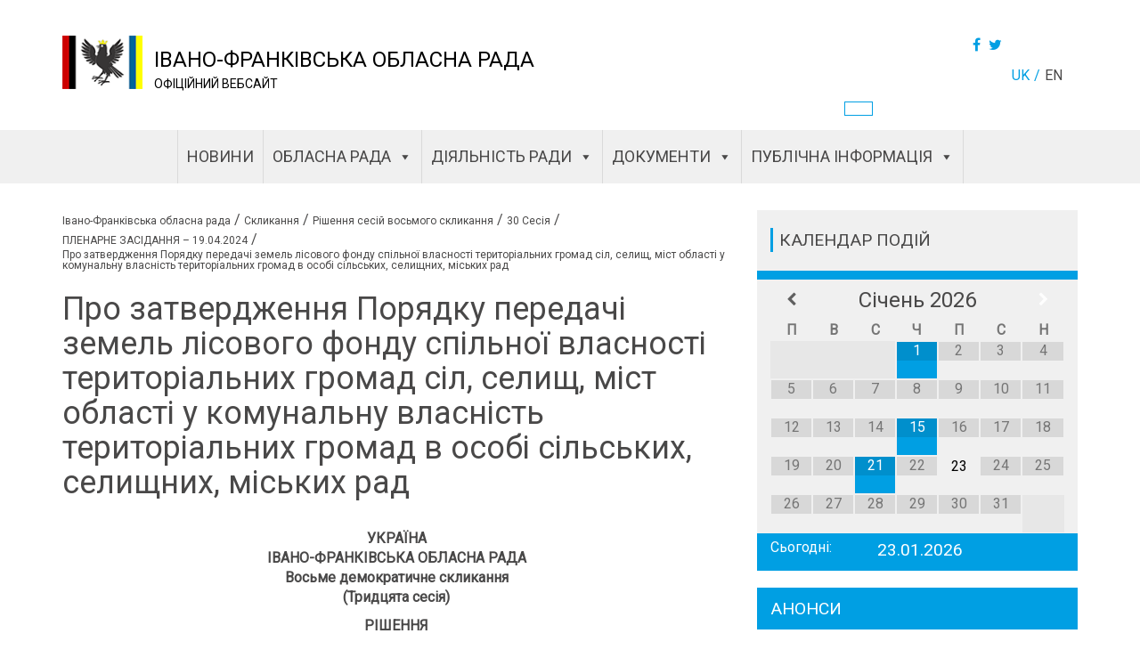

--- FILE ---
content_type: text/html; charset=UTF-8
request_url: https://orada.if.ua/decision/892-30-2024/
body_size: 16491
content:



 <!DOCTYPE html><html lang="uk"><head><title>Про затвердження Порядку передачі земель лісового фонду спільної власності територіальних громад сіл, селищ, міст області у комунальну власність територіальних громад в особі сільських, селищних, міських рад - Івано-Франківська обласна рада</title><meta charset="utf-8"><meta name="viewport" content="width=device-width, initial-scale=1"><link rel="stylesheet" href="https://maxcdn.bootstrapcdn.com/bootstrap/3.3.7/css/bootstrap.min.css"><link rel="stylesheet" type="text/css" href="https://cdnjs.cloudflare.com/ajax/libs/font-awesome/4.7.0/css/font-awesome.css"><link rel="stylesheet" href="https://cdnjs.cloudflare.com/ajax/libs/bootstrap-select/1.11.2/css/bootstrap-select.min.css"><link rel="stylesheet" type="text/css" href="https://orada.if.ua/wp-content/cache/autoptimize/css/autoptimize_single_e6187435d1ab8162a240cf3d71bad03f.css"><meta property="og:url"           content="https://orada.if.ua" /><meta property="og:type"          content="website" /><meta property="og:title"         content="Івано-Франківська обласна рада" /><meta property="og:description"   content="ОФІЦІЙНИЙ ВЕБСАЙТ" /><meta property="og:image"         content="/var/www/vhosts/orada.if.ua/httpdocs/wp-content/themes/fly-fox/img/header/logo.png" /><meta name='robots' content='index, follow, max-image-preview:large, max-snippet:-1, max-video-preview:-1' /><link rel="canonical" href="https://orada.if.ua/decision/892-30-2024/" /><meta property="og:locale" content="uk_UA" /><meta property="og:type" content="article" /><meta property="og:title" content="Про затвердження Порядку передачі земель лісового фонду спільної власності територіальних громад сіл, селищ, міст області у комунальну власність територіальних громад в особі сільських, селищних, міських рад - Івано-Франківська обласна рада" /><meta property="og:description" content="УКРАЇНА ІВАНО-ФРАНКІВСЬКА ОБЛАСНА РАДА Восьме демократичне скликання (Тридцята сесія) РІШЕННЯ 19.04.2024                          м. Івано-Франківськ                    № 892-30/2024..." /><meta property="og:url" content="https://orada.if.ua/decision/892-30-2024/" /><meta property="og:site_name" content="Івано-Франківська обласна рада" /><meta name="twitter:card" content="summary_large_image" /><meta name="twitter:label1" content="Прибл. час читання" /><meta name="twitter:data1" content="6 хвилин" /> <script type="application/ld+json" class="yoast-schema-graph">{"@context":"https://schema.org","@graph":[{"@type":"WebPage","@id":"https://orada.if.ua/decision/892-30-2024/","url":"https://orada.if.ua/decision/892-30-2024/","name":"Про затвердження Порядку передачі земель лісового фонду спільної власності територіальних громад сіл, селищ, міст області у комунальну власність територіальних громад в особі сільських, селищних, міських рад - Івано-Франківська обласна рада","isPartOf":{"@id":"https://orada.if.ua/#website"},"datePublished":"2024-04-25T09:01:57+00:00","dateModified":"2024-04-25T09:01:57+00:00","breadcrumb":{"@id":"https://orada.if.ua/decision/892-30-2024/#breadcrumb"},"inLanguage":"uk","potentialAction":[{"@type":"ReadAction","target":["https://orada.if.ua/decision/892-30-2024/"]}]},{"@type":"BreadcrumbList","@id":"https://orada.if.ua/decision/892-30-2024/#breadcrumb","itemListElement":[{"@type":"ListItem","position":1,"name":"ГОЛОВНА","item":"https://orada.if.ua/"},{"@type":"ListItem","position":2,"name":"Про затвердження Порядку передачі земель лісового фонду спільної власності територіальних громад сіл, селищ, міст області у комунальну власність територіальних громад в особі сільських, селищних, міських рад"}]},{"@type":"WebSite","@id":"https://orada.if.ua/#website","url":"https://orada.if.ua/","name":"Івано-Франківська обласна рада","description":"ОФІЦІЙНИЙ ВЕБСАЙТ","publisher":{"@id":"https://orada.if.ua/#organization"},"potentialAction":[{"@type":"SearchAction","target":{"@type":"EntryPoint","urlTemplate":"https://orada.if.ua/?s={search_term_string}"},"query-input":"required name=search_term_string"}],"inLanguage":"uk"},{"@type":"Organization","@id":"https://orada.if.ua/#organization","name":"Івано-Франківська обласна рада","url":"https://orada.if.ua/","logo":{"@type":"ImageObject","inLanguage":"uk","@id":"https://orada.if.ua/#/schema/logo/image/","url":"https://orada.if.ua/wp-content/uploads/2018/05/cropped-logo-100.png","contentUrl":"https://orada.if.ua/wp-content/uploads/2018/05/cropped-logo-100.png","width":100,"height":67,"caption":"Івано-Франківська обласна рада"},"image":{"@id":"https://orada.if.ua/#/schema/logo/image/"}}]}</script> <link rel="alternate" type="application/rss+xml" title="Івано-Франківська обласна рада &raquo; Про затвердження Порядку передачі земель лісового фонду спільної власності територіальних громад сіл, селищ, міст області у комунальну власність територіальних громад в особі сільських, селищних, міських рад Канал коментарів" href="https://orada.if.ua/decision/892-30-2024/feed/" /> <script type="text/javascript">window._wpemojiSettings = {"baseUrl":"https:\/\/s.w.org\/images\/core\/emoji\/14.0.0\/72x72\/","ext":".png","svgUrl":"https:\/\/s.w.org\/images\/core\/emoji\/14.0.0\/svg\/","svgExt":".svg","source":{"concatemoji":"https:\/\/orada.if.ua\/wp-includes\/js\/wp-emoji-release.min.js?ver=6.2.8"}};
/*! This file is auto-generated */
!function(e,a,t){var n,r,o,i=a.createElement("canvas"),p=i.getContext&&i.getContext("2d");function s(e,t){p.clearRect(0,0,i.width,i.height),p.fillText(e,0,0);e=i.toDataURL();return p.clearRect(0,0,i.width,i.height),p.fillText(t,0,0),e===i.toDataURL()}function c(e){var t=a.createElement("script");t.src=e,t.defer=t.type="text/javascript",a.getElementsByTagName("head")[0].appendChild(t)}for(o=Array("flag","emoji"),t.supports={everything:!0,everythingExceptFlag:!0},r=0;r<o.length;r++)t.supports[o[r]]=function(e){if(p&&p.fillText)switch(p.textBaseline="top",p.font="600 32px Arial",e){case"flag":return s("\ud83c\udff3\ufe0f\u200d\u26a7\ufe0f","\ud83c\udff3\ufe0f\u200b\u26a7\ufe0f")?!1:!s("\ud83c\uddfa\ud83c\uddf3","\ud83c\uddfa\u200b\ud83c\uddf3")&&!s("\ud83c\udff4\udb40\udc67\udb40\udc62\udb40\udc65\udb40\udc6e\udb40\udc67\udb40\udc7f","\ud83c\udff4\u200b\udb40\udc67\u200b\udb40\udc62\u200b\udb40\udc65\u200b\udb40\udc6e\u200b\udb40\udc67\u200b\udb40\udc7f");case"emoji":return!s("\ud83e\udef1\ud83c\udffb\u200d\ud83e\udef2\ud83c\udfff","\ud83e\udef1\ud83c\udffb\u200b\ud83e\udef2\ud83c\udfff")}return!1}(o[r]),t.supports.everything=t.supports.everything&&t.supports[o[r]],"flag"!==o[r]&&(t.supports.everythingExceptFlag=t.supports.everythingExceptFlag&&t.supports[o[r]]);t.supports.everythingExceptFlag=t.supports.everythingExceptFlag&&!t.supports.flag,t.DOMReady=!1,t.readyCallback=function(){t.DOMReady=!0},t.supports.everything||(n=function(){t.readyCallback()},a.addEventListener?(a.addEventListener("DOMContentLoaded",n,!1),e.addEventListener("load",n,!1)):(e.attachEvent("onload",n),a.attachEvent("onreadystatechange",function(){"complete"===a.readyState&&t.readyCallback()})),(e=t.source||{}).concatemoji?c(e.concatemoji):e.wpemoji&&e.twemoji&&(c(e.twemoji),c(e.wpemoji)))}(window,document,window._wpemojiSettings);</script> <style type="text/css">img.wp-smiley,
img.emoji {
	display: inline !important;
	border: none !important;
	box-shadow: none !important;
	height: 1em !important;
	width: 1em !important;
	margin: 0 0.07em !important;
	vertical-align: -0.1em !important;
	background: none !important;
	padding: 0 !important;
}</style><link rel='stylesheet' id='wp-block-library-css' href='https://orada.if.ua/wp-includes/css/dist/block-library/style.min.css?ver=6.2.8' type='text/css' media='all' /><link rel='stylesheet' id='classic-theme-styles-css' href='https://orada.if.ua/wp-includes/css/classic-themes.min.css?ver=6.2.8' type='text/css' media='all' /><style id='global-styles-inline-css' type='text/css'>body{--wp--preset--color--black: #000000;--wp--preset--color--cyan-bluish-gray: #abb8c3;--wp--preset--color--white: #ffffff;--wp--preset--color--pale-pink: #f78da7;--wp--preset--color--vivid-red: #cf2e2e;--wp--preset--color--luminous-vivid-orange: #ff6900;--wp--preset--color--luminous-vivid-amber: #fcb900;--wp--preset--color--light-green-cyan: #7bdcb5;--wp--preset--color--vivid-green-cyan: #00d084;--wp--preset--color--pale-cyan-blue: #8ed1fc;--wp--preset--color--vivid-cyan-blue: #0693e3;--wp--preset--color--vivid-purple: #9b51e0;--wp--preset--gradient--vivid-cyan-blue-to-vivid-purple: linear-gradient(135deg,rgba(6,147,227,1) 0%,rgb(155,81,224) 100%);--wp--preset--gradient--light-green-cyan-to-vivid-green-cyan: linear-gradient(135deg,rgb(122,220,180) 0%,rgb(0,208,130) 100%);--wp--preset--gradient--luminous-vivid-amber-to-luminous-vivid-orange: linear-gradient(135deg,rgba(252,185,0,1) 0%,rgba(255,105,0,1) 100%);--wp--preset--gradient--luminous-vivid-orange-to-vivid-red: linear-gradient(135deg,rgba(255,105,0,1) 0%,rgb(207,46,46) 100%);--wp--preset--gradient--very-light-gray-to-cyan-bluish-gray: linear-gradient(135deg,rgb(238,238,238) 0%,rgb(169,184,195) 100%);--wp--preset--gradient--cool-to-warm-spectrum: linear-gradient(135deg,rgb(74,234,220) 0%,rgb(151,120,209) 20%,rgb(207,42,186) 40%,rgb(238,44,130) 60%,rgb(251,105,98) 80%,rgb(254,248,76) 100%);--wp--preset--gradient--blush-light-purple: linear-gradient(135deg,rgb(255,206,236) 0%,rgb(152,150,240) 100%);--wp--preset--gradient--blush-bordeaux: linear-gradient(135deg,rgb(254,205,165) 0%,rgb(254,45,45) 50%,rgb(107,0,62) 100%);--wp--preset--gradient--luminous-dusk: linear-gradient(135deg,rgb(255,203,112) 0%,rgb(199,81,192) 50%,rgb(65,88,208) 100%);--wp--preset--gradient--pale-ocean: linear-gradient(135deg,rgb(255,245,203) 0%,rgb(182,227,212) 50%,rgb(51,167,181) 100%);--wp--preset--gradient--electric-grass: linear-gradient(135deg,rgb(202,248,128) 0%,rgb(113,206,126) 100%);--wp--preset--gradient--midnight: linear-gradient(135deg,rgb(2,3,129) 0%,rgb(40,116,252) 100%);--wp--preset--duotone--dark-grayscale: url('#wp-duotone-dark-grayscale');--wp--preset--duotone--grayscale: url('#wp-duotone-grayscale');--wp--preset--duotone--purple-yellow: url('#wp-duotone-purple-yellow');--wp--preset--duotone--blue-red: url('#wp-duotone-blue-red');--wp--preset--duotone--midnight: url('#wp-duotone-midnight');--wp--preset--duotone--magenta-yellow: url('#wp-duotone-magenta-yellow');--wp--preset--duotone--purple-green: url('#wp-duotone-purple-green');--wp--preset--duotone--blue-orange: url('#wp-duotone-blue-orange');--wp--preset--font-size--small: 13px;--wp--preset--font-size--medium: 20px;--wp--preset--font-size--large: 36px;--wp--preset--font-size--x-large: 42px;--wp--preset--spacing--20: 0.44rem;--wp--preset--spacing--30: 0.67rem;--wp--preset--spacing--40: 1rem;--wp--preset--spacing--50: 1.5rem;--wp--preset--spacing--60: 2.25rem;--wp--preset--spacing--70: 3.38rem;--wp--preset--spacing--80: 5.06rem;--wp--preset--shadow--natural: 6px 6px 9px rgba(0, 0, 0, 0.2);--wp--preset--shadow--deep: 12px 12px 50px rgba(0, 0, 0, 0.4);--wp--preset--shadow--sharp: 6px 6px 0px rgba(0, 0, 0, 0.2);--wp--preset--shadow--outlined: 6px 6px 0px -3px rgba(255, 255, 255, 1), 6px 6px rgba(0, 0, 0, 1);--wp--preset--shadow--crisp: 6px 6px 0px rgba(0, 0, 0, 1);}:where(.is-layout-flex){gap: 0.5em;}body .is-layout-flow > .alignleft{float: left;margin-inline-start: 0;margin-inline-end: 2em;}body .is-layout-flow > .alignright{float: right;margin-inline-start: 2em;margin-inline-end: 0;}body .is-layout-flow > .aligncenter{margin-left: auto !important;margin-right: auto !important;}body .is-layout-constrained > .alignleft{float: left;margin-inline-start: 0;margin-inline-end: 2em;}body .is-layout-constrained > .alignright{float: right;margin-inline-start: 2em;margin-inline-end: 0;}body .is-layout-constrained > .aligncenter{margin-left: auto !important;margin-right: auto !important;}body .is-layout-constrained > :where(:not(.alignleft):not(.alignright):not(.alignfull)){max-width: var(--wp--style--global--content-size);margin-left: auto !important;margin-right: auto !important;}body .is-layout-constrained > .alignwide{max-width: var(--wp--style--global--wide-size);}body .is-layout-flex{display: flex;}body .is-layout-flex{flex-wrap: wrap;align-items: center;}body .is-layout-flex > *{margin: 0;}:where(.wp-block-columns.is-layout-flex){gap: 2em;}.has-black-color{color: var(--wp--preset--color--black) !important;}.has-cyan-bluish-gray-color{color: var(--wp--preset--color--cyan-bluish-gray) !important;}.has-white-color{color: var(--wp--preset--color--white) !important;}.has-pale-pink-color{color: var(--wp--preset--color--pale-pink) !important;}.has-vivid-red-color{color: var(--wp--preset--color--vivid-red) !important;}.has-luminous-vivid-orange-color{color: var(--wp--preset--color--luminous-vivid-orange) !important;}.has-luminous-vivid-amber-color{color: var(--wp--preset--color--luminous-vivid-amber) !important;}.has-light-green-cyan-color{color: var(--wp--preset--color--light-green-cyan) !important;}.has-vivid-green-cyan-color{color: var(--wp--preset--color--vivid-green-cyan) !important;}.has-pale-cyan-blue-color{color: var(--wp--preset--color--pale-cyan-blue) !important;}.has-vivid-cyan-blue-color{color: var(--wp--preset--color--vivid-cyan-blue) !important;}.has-vivid-purple-color{color: var(--wp--preset--color--vivid-purple) !important;}.has-black-background-color{background-color: var(--wp--preset--color--black) !important;}.has-cyan-bluish-gray-background-color{background-color: var(--wp--preset--color--cyan-bluish-gray) !important;}.has-white-background-color{background-color: var(--wp--preset--color--white) !important;}.has-pale-pink-background-color{background-color: var(--wp--preset--color--pale-pink) !important;}.has-vivid-red-background-color{background-color: var(--wp--preset--color--vivid-red) !important;}.has-luminous-vivid-orange-background-color{background-color: var(--wp--preset--color--luminous-vivid-orange) !important;}.has-luminous-vivid-amber-background-color{background-color: var(--wp--preset--color--luminous-vivid-amber) !important;}.has-light-green-cyan-background-color{background-color: var(--wp--preset--color--light-green-cyan) !important;}.has-vivid-green-cyan-background-color{background-color: var(--wp--preset--color--vivid-green-cyan) !important;}.has-pale-cyan-blue-background-color{background-color: var(--wp--preset--color--pale-cyan-blue) !important;}.has-vivid-cyan-blue-background-color{background-color: var(--wp--preset--color--vivid-cyan-blue) !important;}.has-vivid-purple-background-color{background-color: var(--wp--preset--color--vivid-purple) !important;}.has-black-border-color{border-color: var(--wp--preset--color--black) !important;}.has-cyan-bluish-gray-border-color{border-color: var(--wp--preset--color--cyan-bluish-gray) !important;}.has-white-border-color{border-color: var(--wp--preset--color--white) !important;}.has-pale-pink-border-color{border-color: var(--wp--preset--color--pale-pink) !important;}.has-vivid-red-border-color{border-color: var(--wp--preset--color--vivid-red) !important;}.has-luminous-vivid-orange-border-color{border-color: var(--wp--preset--color--luminous-vivid-orange) !important;}.has-luminous-vivid-amber-border-color{border-color: var(--wp--preset--color--luminous-vivid-amber) !important;}.has-light-green-cyan-border-color{border-color: var(--wp--preset--color--light-green-cyan) !important;}.has-vivid-green-cyan-border-color{border-color: var(--wp--preset--color--vivid-green-cyan) !important;}.has-pale-cyan-blue-border-color{border-color: var(--wp--preset--color--pale-cyan-blue) !important;}.has-vivid-cyan-blue-border-color{border-color: var(--wp--preset--color--vivid-cyan-blue) !important;}.has-vivid-purple-border-color{border-color: var(--wp--preset--color--vivid-purple) !important;}.has-vivid-cyan-blue-to-vivid-purple-gradient-background{background: var(--wp--preset--gradient--vivid-cyan-blue-to-vivid-purple) !important;}.has-light-green-cyan-to-vivid-green-cyan-gradient-background{background: var(--wp--preset--gradient--light-green-cyan-to-vivid-green-cyan) !important;}.has-luminous-vivid-amber-to-luminous-vivid-orange-gradient-background{background: var(--wp--preset--gradient--luminous-vivid-amber-to-luminous-vivid-orange) !important;}.has-luminous-vivid-orange-to-vivid-red-gradient-background{background: var(--wp--preset--gradient--luminous-vivid-orange-to-vivid-red) !important;}.has-very-light-gray-to-cyan-bluish-gray-gradient-background{background: var(--wp--preset--gradient--very-light-gray-to-cyan-bluish-gray) !important;}.has-cool-to-warm-spectrum-gradient-background{background: var(--wp--preset--gradient--cool-to-warm-spectrum) !important;}.has-blush-light-purple-gradient-background{background: var(--wp--preset--gradient--blush-light-purple) !important;}.has-blush-bordeaux-gradient-background{background: var(--wp--preset--gradient--blush-bordeaux) !important;}.has-luminous-dusk-gradient-background{background: var(--wp--preset--gradient--luminous-dusk) !important;}.has-pale-ocean-gradient-background{background: var(--wp--preset--gradient--pale-ocean) !important;}.has-electric-grass-gradient-background{background: var(--wp--preset--gradient--electric-grass) !important;}.has-midnight-gradient-background{background: var(--wp--preset--gradient--midnight) !important;}.has-small-font-size{font-size: var(--wp--preset--font-size--small) !important;}.has-medium-font-size{font-size: var(--wp--preset--font-size--medium) !important;}.has-large-font-size{font-size: var(--wp--preset--font-size--large) !important;}.has-x-large-font-size{font-size: var(--wp--preset--font-size--x-large) !important;}
.wp-block-navigation a:where(:not(.wp-element-button)){color: inherit;}
:where(.wp-block-columns.is-layout-flex){gap: 2em;}
.wp-block-pullquote{font-size: 1.5em;line-height: 1.6;}</style><link rel='stylesheet' id='megamenu-css' href='https://orada.if.ua/wp-content/uploads/maxmegamenu/style_uk.css?ver=10d1e3' type='text/css' media='all' /><link rel='stylesheet' id='dashicons-css' href='https://orada.if.ua/wp-includes/css/dashicons.min.css?ver=6.2.8' type='text/css' media='all' /><link rel='stylesheet' id='simcal-qtip-css' href='https://orada.if.ua/wp-content/plugins/google-calendar-events/assets/css/vendor/jquery.qtip.min.css?ver=3.1.43' type='text/css' media='all' /><link rel='stylesheet' id='simcal-default-calendar-grid-css' href='https://orada.if.ua/wp-content/plugins/google-calendar-events/assets/css/default-calendar-grid.min.css?ver=3.1.43' type='text/css' media='all' /><link rel='stylesheet' id='simcal-default-calendar-list-css' href='https://orada.if.ua/wp-content/plugins/google-calendar-events/assets/css/default-calendar-list.min.css?ver=3.1.43' type='text/css' media='all' /> <script type='text/javascript' src='https://orada.if.ua/wp-includes/js/jquery/jquery.min.js?ver=3.6.4' id='jquery-core-js'></script> <script type='text/javascript' id='custom-js-extra'>var myPlugin = {"ajaxurl":"https:\/\/orada.if.ua\/wp-admin\/admin-ajax.php"};
var myPlugin = {"ajaxurl":"https:\/\/orada.if.ua\/wp-admin\/admin-ajax.php"};
var myPlugin = {"ajaxurl":"https:\/\/orada.if.ua\/wp-admin\/admin-ajax.php"};</script> <link rel="https://api.w.org/" href="https://orada.if.ua/wp-json/" /><link rel="EditURI" type="application/rsd+xml" title="RSD" href="https://orada.if.ua/xmlrpc.php?rsd" /><link rel="wlwmanifest" type="application/wlwmanifest+xml" href="https://orada.if.ua/wp-includes/wlwmanifest.xml" /><link rel='shortlink' href='https://orada.if.ua/?p=37852' /><link rel="alternate" type="application/json+oembed" href="https://orada.if.ua/wp-json/oembed/1.0/embed?url=https%3A%2F%2Forada.if.ua%2Fdecision%2F892-30-2024%2F" /><link rel="alternate" type="text/xml+oembed" href="https://orada.if.ua/wp-json/oembed/1.0/embed?url=https%3A%2F%2Forada.if.ua%2Fdecision%2F892-30-2024%2F&#038;format=xml" /><link rel="icon" href="https://orada.if.ua/wp-content/uploads/2018/02/cropped-logo-1-32x32.png" sizes="32x32" /><link rel="icon" href="https://orada.if.ua/wp-content/uploads/2018/02/cropped-logo-1-192x192.png" sizes="192x192" /><link rel="apple-touch-icon" href="https://orada.if.ua/wp-content/uploads/2018/02/cropped-logo-1-180x180.png" /><meta name="msapplication-TileImage" content="https://orada.if.ua/wp-content/uploads/2018/02/cropped-logo-1-270x270.png" /><style type="text/css">/** Mega Menu CSS: fs **/</style></head><body><div class="wrapper"><div class="content"><div class="header"><div class="container"><div class="row"><div class="col-xs-12 col-md-1"><div class="logo"> <a href="/"> <a href="https://orada.if.ua/" class="custom-logo-link" rel="home"><img width="100" height="67" src="https://orada.if.ua/wp-content/uploads/2018/05/cropped-logo-100.png" class="custom-logo" alt="Івано-Франківська обласна рада" decoding="async" /></a> </a></div></div><div class="col-xs-12 col-md-6 logo-title"> <a href="/" class="home-link"><div class="site-name">Івано-Франківська обласна рада</div> </a><div class="site-description"> <span>ОФІЦІЙНИЙ ВЕБСАЙТ</span> </span></div></div><div class="col-xs-12 col-md-5 right"> <span class="header-right-btn single-post__buttons"> <span class="users-btn"> <a href="#"></a> </span> <span class="header-social"> <a href="https://www.facebook.com/sharer.php?s=100&p[url]=https%3A%2F%2Forada.if.ua%2Fdecision%2F892-30-2024%2F&p[title]=&p[summary]=УКРАЇНА ІВАНО-ФРАНКІВСЬКА ОБЛАСНА РАДА Восьме демократичне скликання (Тридцята сесія) РІШЕННЯ 19.04.2024                          м. Івано-Франківськ                    № 892-30/2024...&p[images][0]=" onclick="window.open(this.href, this.title, 'toolbar=0, status=0, width=548, height=325'); return false" title="Facebook" target="_parent"><i class="fa fa-facebook" aria-hidden="true"></i></a> <a href="https://twitter.com/share?text=Про затвердження Порядку передачі земель лісового фонду спільної власності територіальних громад сіл, селищ, міст області у комунальну власність територіальних громад в особі сільських, селищних, міських рад&url=https%3A%2F%2Forada.if.ua%2Fdecision%2F892-30-2024%2F" title="Twitter" onclick="window.open(this.href, this.title, 'toolbar=0, status=0, width=548, height=325'); return false" target="_parent"> <i class="fa fa-twitter" aria-hidden="true"></i> </a> </span> </span><div class="right"><div class="language"><ul><li class="lang-item lang-item-50 lang-item-uk current-lang lang-item-first"><a  lang="uk" hreflang="uk" href="https://orada.if.ua/decision/892-30-2024/">uk</a></li><li class="lang-item lang-item-58 lang-item-en no-translation"><a  lang="en-AU" hreflang="en-AU" href="https://orada.if.ua/en/%d0%b3%d0%be%d0%bb%d0%be%d0%b2%d0%bd%d0%b0/">en</a></li></ul></div></div></div><div class="nav-btn"> <span></span> <span></span> <span></span></div></div></div><div class="container"><div class="row"><div class="col-md-9"></div><div class="col-md-3"><div class="bad-vision"></div></div></div></div><div class="header-nav headed-nav__mob-hidden"> <span class="close-nav"><i class="fa fa-times-circle-o" aria-hidden="true"></i></span><div id="mega-menu-wrap-main-menu" class="mega-menu-wrap"><div class="mega-menu-toggle"><div class="mega-toggle-blocks-left"></div><div class="mega-toggle-blocks-center"></div><div class="mega-toggle-blocks-right"><div class='mega-toggle-block mega-menu-toggle-block mega-toggle-block-1' id='mega-toggle-block-1' tabindex='0'><span class='mega-toggle-label' role='button' aria-expanded='false'><span class='mega-toggle-label-closed'>MENU</span><span class='mega-toggle-label-open'>MENU</span></span></div></div></div><ul id="mega-menu-main-menu" class="mega-menu max-mega-menu mega-menu-horizontal mega-no-js" data-event="click" data-effect="disabled" data-effect-speed="200" data-effect-mobile="disabled" data-effect-speed-mobile="0" data-mobile-force-width="false" data-second-click="close" data-document-click="collapse" data-vertical-behaviour="standard" data-breakpoint="0" data-unbind="true" data-mobile-state="collapse_all" data-hover-intent-timeout="300" data-hover-intent-interval="100"><li class='mega-menu-item mega-menu-item-type-post_type mega-menu-item-object-page mega-menu-megamenu mega-align-bottom-left mega-menu-megamenu mega-menu-item-106' id='mega-menu-item-106'><a class="mega-menu-link" href="https://orada.if.ua/news/" tabindex="0">Новини</a></li><li class='mega-menu-item mega-menu-item-type-post_type mega-menu-item-object-page mega-menu-item-privacy-policy mega-menu-item-has-children mega-menu-megamenu mega-align-bottom-left mega-menu-grid mega-disable-link mega-menu-item-102' id='mega-menu-item-102'><a class="mega-menu-link" tabindex="0" aria-haspopup="true" aria-expanded="false" role="button">ОБЛАСНА РАДА<span class="mega-indicator"></span></a><ul class="mega-sub-menu"><li class='mega-menu-row mega-main-menu-top-sub-menu main-menu-top-sub-menu' id='mega-menu-102-0'><ul class="mega-sub-menu"><li class='mega-menu-column mega-menu-columns-3-of-12 mega-hide-on-mobile' id='mega-menu-102-0-0'><ul class="mega-sub-menu"><li class='mega-menu-item mega-menu-item-type-post_type mega-menu-item-object-page mega-menu-item-44127' id='mega-menu-item-44127'><a class="mega-menu-link" href="https://orada.if.ua/nagorody-ta-vidznaky-ivano-frankivskoyi-oblasnoyi-rady/">Нагороди</a></li></ul></li><li class='mega-menu-column mega-menu-columns-4-of-12 mega-hide-on-mobile' id='mega-menu-102-0-1'><ul class="mega-sub-menu"><li class='mega-menu-item mega-menu-item-type-post_type mega-menu-item-object-deputies mega-menu-item-1075' id='mega-menu-item-1075'><a class="mega-menu-link" href="https://orada.if.ua/deputies/sych-oleksandr-maksymovych/">Голова обласної ради</a></li><li class='mega-menu-item mega-menu-item-type-post_type mega-menu-item-object-deputies mega-menu-item-1079' id='mega-menu-item-1079'><a class="mega-menu-link" href="https://orada.if.ua/deputies/%d0%bf%d0%b5%d1%80%d1%88%d0%b8%d0%b9-%d0%b7%d0%b0%d1%81%d1%82%d1%83%d0%bf%d0%bd%d0%b8%d0%ba-%d0%b3%d0%be%d0%bb%d0%be%d0%b2%d0%b8/">Перший заступник голови</a></li><li class='mega-menu-item mega-menu-item-type-post_type mega-menu-item-object-deputies mega-menu-item-1084' id='mega-menu-item-1084'><a class="mega-menu-link" href="https://orada.if.ua/deputies/%d0%b7%d0%b0%d1%81%d1%82%d1%83%d0%bf%d0%bd%d0%b8%d0%ba-%d0%b3%d0%be%d0%bb%d0%be%d0%b2%d0%b8/">Заступник голови</a></li><li class='mega-menu-item mega-menu-item-type-post_type mega-menu-item-object-page mega-menu-item-834' id='mega-menu-item-834'><a class="mega-menu-link" href="https://orada.if.ua/%d0%be%d0%b1%d0%bb%d0%b0%d1%81%d0%bd%d0%b0-%d1%80%d0%b0%d0%b4%d0%b0/sklad-prezydiyi/">Склад президії</a></li><li class='mega-menu-item mega-menu-item-type-post_type mega-menu-item-object-page mega-menu-item-5947' id='mega-menu-item-5947'><a class="mega-menu-link" href="https://orada.if.ua/deputatskyj-sklad-za-komisiyamy/">Постійні комісії</a></li><li class='mega-menu-item mega-menu-item-type-post_type mega-menu-item-object-page mega-menu-item-835' id='mega-menu-item-835'><a class="mega-menu-link" href="https://orada.if.ua/%d0%be%d0%b1%d0%bb%d0%b0%d1%81%d0%bd%d0%b0-%d1%80%d0%b0%d0%b4%d0%b0/%d0%b4%d0%b5%d0%bf%d1%83%d1%82%d0%b0%d1%82%d0%b8/">Депутати</a></li><li class='mega-menu-item mega-menu-item-type-post_type mega-menu-item-object-page mega-menu-item-730' id='mega-menu-item-730'><a class="mega-menu-link" href="https://orada.if.ua/%d0%be%d0%b1%d0%bb%d0%b0%d1%81%d0%bd%d0%b0-%d1%80%d0%b0%d0%b4%d0%b0/pomichnyky-konsultanty-deputativ/">Помічники-консультанти депутатів</a></li><li class='mega-menu-item mega-menu-item-type-post_type mega-menu-item-object-page mega-menu-item-836' id='mega-menu-item-836'><a class="mega-menu-link" href="https://orada.if.ua/%d0%be%d0%b1%d0%bb%d0%b0%d1%81%d0%bd%d0%b0-%d1%80%d0%b0%d0%b4%d0%b0/reglament-oblasnoyi-rady/">Регламент обласної ради</a></li><li class='mega-menu-item mega-menu-item-type-post_type mega-menu-item-object-page mega-menu-item-723' id='mega-menu-item-723'><a class="mega-menu-link" href="https://orada.if.ua/%d0%be%d0%b1%d0%bb%d0%b0%d1%81%d0%bd%d0%b0-%d1%80%d0%b0%d0%b4%d0%b0/dovidnyk-deputata/">Довідник депутата</a></li><li class='mega-menu-item mega-menu-item-type-post_type mega-menu-item-object-page mega-menu-item-725' id='mega-menu-item-725'><a class="mega-menu-link" href="https://orada.if.ua/%d0%be%d0%b1%d0%bb%d0%b0%d1%81%d0%bd%d0%b0-%d1%80%d0%b0%d0%b4%d0%b0/zvity-golovy/">Звіти голови</a></li><li class='mega-menu-item mega-menu-item-type-post_type mega-menu-item-object-page mega-menu-item-728' id='mega-menu-item-728'><a class="mega-menu-link" href="https://orada.if.ua/%d0%be%d0%b1%d0%bb%d0%b0%d1%81%d0%bd%d0%b0-%d1%80%d0%b0%d0%b4%d0%b0/%d0%bf%d0%b5%d1%80%d0%b5%d0%bb%d1%96%d0%ba-%d0%b4%d0%b5%d0%bf%d1%83%d1%82%d0%b0%d1%82%d1%96%d0%b2-%d0%bf%d0%be%d0%bf%d0%b5%d1%80%d0%b5%d0%b4%d0%bd%d1%96%d1%85-%d1%81%d0%ba%d0%bb%d0%b8%d0%ba%d0%b0/">Перелік депутатів попередніх скликань</a></li><li class='mega-menu-item mega-menu-item-type-post_type mega-menu-item-object-page mega-menu-item-726' id='mega-menu-item-726'><a class="mega-menu-link" href="https://orada.if.ua/%d0%be%d0%b1%d0%bb%d0%b0%d1%81%d0%bd%d0%b0-%d1%80%d0%b0%d0%b4%d0%b0/%d0%ba%d0%be%d0%bd%d1%82%d0%b0%d0%ba%d1%82%d0%b8/">Контакти</a></li></ul></li><li class='mega-menu-column mega-menu-columns-7-of-12 mega-hide-on-mobile' id='mega-menu-102-0-2'><ul class="mega-sub-menu"><li class='mega-menu-item mega-menu-item-type-post_type mega-menu-item-object-page mega-menu-item-has-children mega-disable-link mega-menu-item-702' id='mega-menu-item-702'><a class="mega-menu-link" tabindex="0">виконавчий апарат<span class="mega-indicator"></span></a><ul class="mega-sub-menu"><li class='mega-menu-item mega-menu-item-type-post_type mega-menu-item-object-page mega-menu-item-716' id='mega-menu-item-716'><a class="mega-menu-link" href="https://orada.if.ua/%d0%be%d0%b1%d0%bb%d0%b0%d1%81%d0%bd%d0%b0-%d1%80%d0%b0%d0%b4%d0%b0/%d0%b2%d0%b8%d0%ba%d0%be%d0%bd%d0%b0%d0%b2%d1%87%d0%b8%d0%b9-%d0%b0%d0%bf%d0%b0%d1%80%d0%b0%d1%82/%d0%ba%d0%b5%d1%80%d1%96%d0%b2%d0%bd%d0%b8%d1%86%d1%82%d0%b2%d0%be-%d0%be%d0%b1%d0%bb%d0%b0%d1%81%d0%bd%d0%be%d1%97-%d1%80%d0%b0%d0%b4%d0%b8/">Керівництво обласної ради</a></li><li class='mega-menu-item mega-menu-item-type-post_type mega-menu-item-object-page mega-menu-item-24782' id='mega-menu-item-24782'><a class="mega-menu-link" href="https://orada.if.ua/%d0%be%d0%b1%d0%bb%d0%b0%d1%81%d0%bd%d0%b0-%d1%80%d0%b0%d0%b4%d0%b0/%d0%b2%d0%b8%d0%ba%d0%be%d0%bd%d0%b0%d0%b2%d1%87%d0%b8%d0%b9-%d0%b0%d0%bf%d0%b0%d1%80%d0%b0%d1%82/%d0%ba%d0%b5%d1%80%d1%83%d1%8e%d1%87%d0%b8%d0%b9-%d1%81%d0%bf%d1%80%d0%b0%d0%b2%d0%b0%d0%bc%d0%b8-%d0%be%d0%b1%d0%bb%d0%b0%d1%81%d0%bd%d0%be%d1%97-%d1%80%d0%b0%d0%b4%d0%b8/">Керуючий справами обласної ради</a></li><li class='mega-menu-item mega-menu-item-type-post_type mega-menu-item-object-page mega-menu-item-719' id='mega-menu-item-719'><a class="mega-menu-link" href="https://orada.if.ua/%d0%be%d0%b1%d0%bb%d0%b0%d1%81%d0%bd%d0%b0-%d1%80%d0%b0%d0%b4%d0%b0/%d0%b2%d0%b8%d0%ba%d0%be%d0%bd%d0%b0%d0%b2%d1%87%d0%b8%d0%b9-%d0%b0%d0%bf%d0%b0%d1%80%d0%b0%d1%82/%d0%bf%d0%b0%d1%82%d1%80%d0%be%d0%bd%d0%b0%d1%82%d0%bd%d0%b0-%d1%81%d0%bb%d1%83%d0%b6%d0%b1%d0%b0/">Патронатна служба голови обласної ради</a></li><li class='mega-menu-item mega-menu-item-type-post_type mega-menu-item-object-page mega-menu-item-717' id='mega-menu-item-717'><a class="mega-menu-link" href="https://orada.if.ua/%d0%be%d0%b1%d0%bb%d0%b0%d1%81%d0%bd%d0%b0-%d1%80%d0%b0%d0%b4%d0%b0/%d0%b2%d0%b8%d0%ba%d0%be%d0%bd%d0%b0%d0%b2%d1%87%d0%b8%d0%b9-%d0%b0%d0%bf%d0%b0%d1%80%d0%b0%d1%82/organizaczijnyj-viddil/">Відділ організаційної роботи</a></li><li class='mega-menu-item mega-menu-item-type-post_type mega-menu-item-object-page mega-menu-item-706' id='mega-menu-item-706'><a class="mega-menu-link" href="https://orada.if.ua/%d0%be%d0%b1%d0%bb%d0%b0%d1%81%d0%bd%d0%b0-%d1%80%d0%b0%d0%b4%d0%b0/%d0%b2%d0%b8%d0%ba%d0%be%d0%bd%d0%b0%d0%b2%d1%87%d0%b8%d0%b9-%d0%b0%d0%bf%d0%b0%d1%80%d0%b0%d1%82/viddil-dokumentoobigu/">Відділ документального забезпечення</a></li><li class='mega-menu-item mega-menu-item-type-post_type mega-menu-item-object-page mega-menu-item-708' id='mega-menu-item-708'><a class="mega-menu-link" href="https://orada.if.ua/%d0%be%d0%b1%d0%bb%d0%b0%d1%81%d0%bd%d0%b0-%d1%80%d0%b0%d0%b4%d0%b0/%d0%b2%d0%b8%d0%ba%d0%be%d0%bd%d0%b0%d0%b2%d1%87%d0%b8%d0%b9-%d0%b0%d0%bf%d0%b0%d1%80%d0%b0%d1%82/%d0%b2%d1%96%d0%b4%d0%b4%d1%96%d0%bb-%d0%b5%d0%bb%d0%b5%d0%ba%d1%82%d1%80%d0%be%d0%bd%d0%bd%d0%be%d0%b3%d0%be-%d0%b7%d0%b0%d0%b1%d0%b5%d0%b7%d0%bf%d0%b5%d1%87%d0%b5%d0%bd%d0%bd%d1%8f-%d0%b4%d1%96/">Відділ електронного забезпечення</a></li><li class='mega-menu-item mega-menu-item-type-post_type mega-menu-item-object-page mega-menu-item-793' id='mega-menu-item-793'><a class="mega-menu-link" href="https://orada.if.ua/%d0%be%d0%b1%d0%bb%d0%b0%d1%81%d0%bd%d0%b0-%d1%80%d0%b0%d0%b4%d0%b0/%d0%b2%d0%b8%d0%ba%d0%be%d0%bd%d0%b0%d0%b2%d1%87%d0%b8%d0%b9-%d0%b0%d0%bf%d0%b0%d1%80%d0%b0%d1%82/viddil-pravovoyi-ta-kadrovoyi-roboty/">Відділ з питань правового забезпечення та роботи з персоналом</a></li><li class='mega-menu-item mega-menu-item-type-post_type mega-menu-item-object-page mega-menu-item-712' id='mega-menu-item-712'><a class="mega-menu-link" href="https://orada.if.ua/%d0%be%d0%b1%d0%bb%d0%b0%d1%81%d0%bd%d0%b0-%d1%80%d0%b0%d0%b4%d0%b0/%d0%b2%d0%b8%d0%ba%d0%be%d0%bd%d0%b0%d0%b2%d1%87%d0%b8%d0%b9-%d0%b0%d0%bf%d0%b0%d1%80%d0%b0%d1%82/viddil-z-pytan-mizhnarodnyh-zvyazkiv-i/">Відділ з питань міжнародної, міжрегіональної співпраці та проєктного менеджменту</a></li><li class='mega-menu-item mega-menu-item-type-post_type mega-menu-item-object-page mega-menu-item-704' id='mega-menu-item-704'><a class="mega-menu-link" href="https://orada.if.ua/%d0%be%d0%b1%d0%bb%d0%b0%d1%81%d0%bd%d0%b0-%d1%80%d0%b0%d0%b4%d0%b0/%d0%b2%d0%b8%d0%ba%d0%be%d0%bd%d0%b0%d0%b2%d1%87%d0%b8%d0%b9-%d0%b0%d0%bf%d0%b0%d1%80%d0%b0%d1%82/%d0%b2%d1%96%d0%b4%d0%b4%d1%96%d0%bb-%d0%b1%d1%83%d1%85%d0%b3%d0%b0%d0%bb%d1%82%d0%b5%d1%80%d1%81%d1%8c%d0%ba%d0%be%d0%b3%d0%be-%d0%be%d0%b1%d0%bb%d1%96%d0%ba%d1%83-%d1%82%d0%b0-%d0%bc%d0%b0%d1%82-2/">Відділ з питань бухгалтерського обліку та матеріально-технічного забезпечення</a></li><li class='mega-menu-item mega-menu-item-type-post_type mega-menu-item-object-page mega-menu-item-713' id='mega-menu-item-713'><a class="mega-menu-link" href="https://orada.if.ua/%d0%be%d0%b1%d0%bb%d0%b0%d1%81%d0%bd%d0%b0-%d1%80%d0%b0%d0%b4%d0%b0/%d0%b2%d0%b8%d0%ba%d0%be%d0%bd%d0%b0%d0%b2%d1%87%d0%b8%d0%b9-%d0%b0%d0%bf%d0%b0%d1%80%d0%b0%d1%82/viddil-zemelnyh-resursiv-ta-racziona/">Відділ з питань земельних відносин та природних ресурсів</a></li><li class='mega-menu-item mega-menu-item-type-post_type mega-menu-item-object-page mega-menu-item-710' id='mega-menu-item-710'><a class="mega-menu-link" href="https://orada.if.ua/%d0%be%d0%b1%d0%bb%d0%b0%d1%81%d0%bd%d0%b0-%d1%80%d0%b0%d0%b4%d0%b0/%d0%b2%d0%b8%d0%ba%d0%be%d0%bd%d0%b0%d0%b2%d1%87%d0%b8%d0%b9-%d0%b0%d0%bf%d0%b0%d1%80%d0%b0%d1%82/viddil-z-pytan-zapobigannya-ta-vyyavle/">Відділ з питань запобігання та виявлення корупції</a></li><li class='mega-menu-item mega-menu-item-type-post_type mega-menu-item-object-page mega-menu-item-27257' id='mega-menu-item-27257'><a class="mega-menu-link" href="https://orada.if.ua/%d0%be%d0%b1%d0%bb%d0%b0%d1%81%d0%bd%d0%b0-%d1%80%d0%b0%d0%b4%d0%b0/%d0%b2%d0%b8%d0%ba%d0%be%d0%bd%d0%b0%d0%b2%d1%87%d0%b8%d0%b9-%d0%b0%d0%bf%d0%b0%d1%80%d0%b0%d1%82/upravlinnya-z-pytan-byudzhetu-ta-kontro/">Управління з питань бюджету та контролю за виконанням делегованих повноважень</a></li><li class='mega-menu-item mega-menu-item-type-post_type mega-menu-item-object-page mega-menu-item-837' id='mega-menu-item-837'><a class="mega-menu-link" href="https://orada.if.ua/%d0%be%d0%b1%d0%bb%d0%b0%d1%81%d0%bd%d0%b0-%d1%80%d0%b0%d0%b4%d0%b0/%d0%b2%d0%b8%d0%ba%d0%be%d0%bd%d0%b0%d0%b2%d1%87%d0%b8%d0%b9-%d0%b0%d0%bf%d0%b0%d1%80%d0%b0%d1%82/upravlinnya-z-pytan-majna-spilnoyi-vl/">Управління з питань майна спільної власності територіальних громад області</a></li><li class='mega-menu-item mega-menu-item-type-post_type mega-menu-item-object-page mega-menu-item-720' id='mega-menu-item-720'><a class="mega-menu-link" href="https://orada.if.ua/%d0%be%d0%b1%d0%bb%d0%b0%d1%81%d0%bd%d0%b0-%d1%80%d0%b0%d0%b4%d0%b0/%d0%b2%d0%b8%d0%ba%d0%be%d0%bd%d0%b0%d0%b2%d1%87%d0%b8%d0%b9-%d0%b0%d0%bf%d0%b0%d1%80%d0%b0%d1%82/%d0%bf%d0%be%d0%bb%d0%be%d0%b6%d0%b5%d0%bd%d0%bd%d1%8f-%d0%bf%d1%80%d0%be-%d0%b2%d0%b8%d0%ba%d0%be%d0%bd%d0%b0%d0%b2%d1%87%d0%b8%d0%b9-%d0%b0%d0%bf%d0%b0%d1%80%d0%b0%d1%82/">Положення про виконавчий апарат</a></li><li class='mega-menu-item mega-menu-item-type-post_type mega-menu-item-object-page mega-menu-item-718' id='mega-menu-item-718'><a class="mega-menu-link" href="https://orada.if.ua/%d0%be%d0%b1%d0%bb%d0%b0%d1%81%d0%bd%d0%b0-%d1%80%d0%b0%d0%b4%d0%b0/%d0%b2%d0%b8%d0%ba%d0%be%d0%bd%d0%b0%d0%b2%d1%87%d0%b8%d0%b9-%d0%b0%d0%bf%d0%b0%d1%80%d0%b0%d1%82/%d0%be%d1%87%d0%b8%d1%89%d0%b5%d0%bd%d0%bd%d1%8f-%d0%b2%d0%bb%d0%b0%d0%b4%d0%b8/">Очищення влади</a></li></ul></li></ul></li></ul></li></ul></li><li class='mega-menu-item mega-menu-item-type-post_type mega-menu-item-object-page mega-menu-item-has-children mega-menu-megamenu mega-align-bottom-left mega-menu-grid mega-disable-link mega-menu-item-118' id='mega-menu-item-118'><a class="mega-menu-link" tabindex="0" aria-haspopup="true" aria-expanded="false" role="button">Діяльність ради<span class="mega-indicator"></span></a><ul class="mega-sub-menu"><li class='mega-menu-row' id='mega-menu-118-0'><ul class="mega-sub-menu"><li class='mega-menu-column mega-menu-columns-4-of-12' id='mega-menu-118-0-0'><ul class="mega-sub-menu"><li class='mega-menu-item mega-menu-item-type-custom mega-menu-item-object-custom mega-menu-item-36984' id='mega-menu-item-36984'><a class="mega-menu-link" href="https://orada.if.ua/plan-roboty-oblasnoyi-rady/">План роботи обласної ради</a></li><li class='mega-menu-item mega-menu-item-type-custom mega-menu-item-object-custom mega-menu-item-36985' id='mega-menu-item-36985'><a class="mega-menu-link" href="https://orada.if.ua/proyekty-rishen/">Проєкти рішень</a></li><li class='mega-menu-item mega-menu-item-type-post_type mega-menu-item-object-page mega-menu-item-41346' id='mega-menu-item-41346'><a class="mega-menu-link" href="https://orada.if.ua/poryadky-denni-sesij/">Порядки денні сесій</a></li><li class='mega-menu-item mega-menu-item-type-post_type mega-menu-item-object-page mega-menu-item-36983' id='mega-menu-item-36983'><a class="mega-menu-link" href="https://orada.if.ua/rishennyaoblasnoyirady/">Рішення обласної ради</a></li><li class='mega-menu-item mega-menu-item-type-custom mega-menu-item-object-custom mega-menu-item-36986' id='mega-menu-item-36986'><a class="mega-menu-link" href="https://orada.if.ua/rezultaty-poimennyh-golosuvan/">Результати поіменних голосувань</a></li><li class='mega-menu-item mega-menu-item-type-custom mega-menu-item-object-custom mega-menu-item-36987' id='mega-menu-item-36987'><a class="mega-menu-link" href="https://orada.if.ua/протоколи-сесій/">Протоколи пленарних засідань</a></li><li class='mega-menu-item mega-menu-item-type-custom mega-menu-item-object-custom mega-menu-item-36988' id='mega-menu-item-36988'><a class="mega-menu-link" href="https://orada.if.ua/стенограми-пленарних-засідань/">Стенограми пленарних засідань</a></li><li class='mega-menu-item mega-menu-item-type-custom mega-menu-item-object-custom mega-menu-item-38140' id='mega-menu-item-38140'><a class="mega-menu-link" href="https://orada.if.ua/videozapys-zasidan-oblasnoyi-rady/">Відеозаписи засідань обласної ради</a></li><li class='mega-menu-item mega-menu-item-type-custom mega-menu-item-object-custom mega-menu-item-36989' id='mega-menu-item-36989'><a class="mega-menu-link" href="https://orada.if.ua/протоколи-засідань-постійних-комісі/">Протоколи засідань постійних комісій</a></li><li class='mega-menu-item mega-menu-item-type-custom mega-menu-item-object-custom mega-menu-item-36991' id='mega-menu-item-36991'><a class="mega-menu-link" href="https://orada.if.ua/конкурс-проектів-та-програм-місцевог/">Обласний конкурс проєктів</a></li></ul></li></ul></li></ul></li><li class='mega-menu-item mega-menu-item-type-post_type mega-menu-item-object-page mega-menu-item-has-children mega-menu-megamenu mega-align-bottom-left mega-menu-grid mega-disable-link mega-menu-item-117' id='mega-menu-item-117'><a class="mega-menu-link" tabindex="0" aria-haspopup="true" aria-expanded="false" role="button">Документи<span class="mega-indicator"></span></a><ul class="mega-sub-menu"><li class='mega-menu-row' id='mega-menu-117-0'><ul class="mega-sub-menu"><li class='mega-menu-column mega-menu-columns-1-of-12' id='mega-menu-117-0-0'></li><li class='mega-menu-column mega-menu-columns-5-of-12' id='mega-menu-117-0-1'><ul class="mega-sub-menu"><li class='mega-menu-item mega-menu-item-type-post_type mega-menu-item-object-page mega-menu-item-has-children mega-disable-link mega-menu-item-886' id='mega-menu-item-886'><a class="mega-menu-link" tabindex="0">Обласний бюджет<span class="mega-indicator"></span></a><ul class="mega-sub-menu"><li class='mega-menu-item mega-menu-item-type-custom mega-menu-item-object-custom mega-menu-item-36829' id='mega-menu-item-36829'><a class="mega-menu-link" href="https://orada.if.ua/decision/1373-45-2025/">Обласний бюджет на 2026 рік</a></li><li class='mega-menu-item mega-menu-item-type-post_type mega-menu-item-object-page mega-menu-item-889' id='mega-menu-item-889'><a class="mega-menu-link" href="https://orada.if.ua/%d0%be%d0%b1%d0%bb%d0%b0%d1%81%d0%bd%d0%b8%d0%b9-%d0%b1%d1%8e%d0%b4%d0%b6%d0%b5%d1%82/byudzhety-mynulyh-rokiv/">Бюджети минулих років</a></li><li class='mega-menu-item mega-menu-item-type-post_type mega-menu-item-object-page mega-menu-item-25013' id='mega-menu-item-25013'><a class="mega-menu-link" href="https://orada.if.ua/%d0%be%d0%b1%d0%bb%d0%b0%d1%81%d0%bd%d0%b8%d0%b9-%d0%b1%d1%8e%d0%b4%d0%b6%d0%b5%d1%82/pasporty-byudzhetnyh-program/">ПАСПОРТИ БЮДЖЕТНИХ ПРОГРАМ</a></li></ul></li><li class='mega-menu-item mega-menu-item-type-post_type mega-menu-item-object-page mega-menu-item-has-children mega-disable-link mega-menu-item-930' id='mega-menu-item-930'><a class="mega-menu-link" tabindex="0">Документи управління з питань майна спільної власності територіальних громад області<span class="mega-indicator"></span></a><ul class="mega-sub-menu"><li class='mega-menu-item mega-menu-item-type-post_type mega-menu-item-object-page mega-menu-item-931' id='mega-menu-item-931'><a class="mega-menu-link" href="https://orada.if.ua/%d0%b4%d0%be%d0%ba%d1%83%d0%bc%d0%b5%d0%bd%d1%82%d0%b8/%d0%b4%d0%be%d0%ba%d1%83%d0%bc%d0%b5%d0%bd%d1%82%d0%b8-%d1%83%d0%bf%d1%80%d0%b0%d0%b2%d0%bb%d1%96%d0%bd%d0%bd%d1%8f-%d0%be%d0%b1%d1%94%d0%ba%d1%82%d0%b0%d0%bc%d0%b8/povidomlennya/">Повідомлення</a></li><li class='mega-menu-item mega-menu-item-type-post_type mega-menu-item-object-page mega-menu-item-932' id='mega-menu-item-932'><a class="mega-menu-link" href="https://orada.if.ua/%d0%b4%d0%be%d0%ba%d1%83%d0%bc%d0%b5%d0%bd%d1%82%d0%b8/%d0%b4%d0%be%d0%ba%d1%83%d0%bc%d0%b5%d0%bd%d1%82%d0%b8-%d1%83%d0%bf%d1%80%d0%b0%d0%b2%d0%bb%d1%96%d0%bd%d0%bd%d1%8f-%d0%be%d0%b1%d1%94%d0%ba%d1%82%d0%b0%d0%bc%d0%b8/rezultaty-konkursiv/">Результати конкурсів</a></li><li class='mega-menu-item mega-menu-item-type-post_type mega-menu-item-object-page mega-menu-item-933' id='mega-menu-item-933'><a class="mega-menu-link" href="https://orada.if.ua/%d0%b4%d0%be%d0%ba%d1%83%d0%bc%d0%b5%d0%bd%d1%82%d0%b8/%d0%b4%d0%be%d0%ba%d1%83%d0%bc%d0%b5%d0%bd%d1%82%d0%b8-%d1%83%d0%bf%d1%80%d0%b0%d0%b2%d0%bb%d1%96%d0%bd%d0%bd%d1%8f-%d0%be%d0%b1%d1%94%d0%ba%d1%82%d0%b0%d0%bc%d0%b8/metodychni-materialy/">Методичні матеріали</a></li><li class='mega-menu-item mega-menu-item-type-post_type mega-menu-item-object-page mega-menu-item-934' id='mega-menu-item-934'><a class="mega-menu-link" href="https://orada.if.ua/%d0%b4%d0%be%d0%ba%d1%83%d0%bc%d0%b5%d0%bd%d1%82%d0%b8/%d0%b4%d0%be%d0%ba%d1%83%d0%bc%d0%b5%d0%bd%d1%82%d0%b8-%d1%83%d0%bf%d1%80%d0%b0%d0%b2%d0%bb%d1%96%d0%bd%d0%bd%d1%8f-%d0%be%d0%b1%d1%94%d0%ba%d1%82%d0%b0%d0%bc%d0%b8/%d0%bf%d0%b5%d1%80%d0%b5%d0%bb%d1%96%d0%ba%d0%b8-%d0%bc%d0%b0%d0%b9%d0%bd%d0%b0/">Переліки майна</a></li></ul></li><li class='mega-menu-item mega-menu-item-type-post_type mega-menu-item-object-page mega-menu-item-has-children mega-disable-link mega-menu-item-935' id='mega-menu-item-935'><a class="mega-menu-link" tabindex="0">Регуляторна політика<span class="mega-indicator"></span></a><ul class="mega-sub-menu"><li class='mega-menu-item mega-menu-item-type-post_type mega-menu-item-object-page mega-menu-item-30911' id='mega-menu-item-30911'><a class="mega-menu-link" href="https://orada.if.ua/%d0%b4%d0%be%d0%ba%d1%83%d0%bc%d0%b5%d0%bd%d1%82%d0%b8/%d1%80%d0%b5%d0%b3%d1%83%d0%bb%d1%8f%d1%82%d0%be%d1%80%d0%bd%d0%b0-%d0%bf%d0%be%d0%bb%d1%96%d1%82%d0%b8%d0%ba%d0%b0/chynni-regulyatorni-akty/">Чинні регуляторні акти</a></li><li class='mega-menu-item mega-menu-item-type-post_type mega-menu-item-object-project mega-menu-item-1815' id='mega-menu-item-1815'><a class="mega-menu-link" href="https://orada.if.ua/project/1-2/">Оприлюднення проектів регуляторних актів</a></li><li class='mega-menu-item mega-menu-item-type-post_type mega-menu-item-object-page mega-menu-item-937' id='mega-menu-item-937'><a class="mega-menu-link" href="https://orada.if.ua/%d0%b4%d0%be%d0%ba%d1%83%d0%bc%d0%b5%d0%bd%d1%82%d0%b8/%d1%80%d0%b5%d0%b3%d1%83%d0%bb%d1%8f%d1%82%d0%be%d1%80%d0%bd%d0%b0-%d0%bf%d0%be%d0%bb%d1%96%d1%82%d0%b8%d0%ba%d0%b0/%d0%b7%d0%b2%d1%96%d1%82%d0%b8-%d0%bf%d1%80%d0%be-%d0%b2%d1%96%d0%b4%d1%81%d1%82%d0%b5%d0%b6%d0%b5%d0%bd%d0%bd%d1%8f-%d1%80%d0%b5%d0%b7%d1%83%d0%bb%d1%8c%d1%82%d0%b0%d1%82%d0%b8%d0%b2%d0%bd%d0%be/">Звіти про відстеження результативності</a></li><li class='mega-menu-item mega-menu-item-type-post_type mega-menu-item-object-page mega-menu-item-20711' id='mega-menu-item-20711'><a class="mega-menu-link" href="https://orada.if.ua/%d0%b4%d0%be%d0%ba%d1%83%d0%bc%d0%b5%d0%bd%d1%82%d0%b8/%d1%80%d0%b5%d0%b3%d1%83%d0%bb%d1%8f%d1%82%d0%be%d1%80%d0%bd%d0%b0-%d0%bf%d0%be%d0%bb%d1%96%d1%82%d0%b8%d0%ba%d0%b0/plan-pidgotovky-regulyatornyh-aktiv/">План підготовки регуляторних актів</a></li></ul></li><li class='mega-menu-item mega-menu-item-type-post_type mega-menu-item-object-page mega-menu-item-938' id='mega-menu-item-938'><a class="mega-menu-link" href="https://orada.if.ua/%d0%b4%d0%be%d0%ba%d1%83%d0%bc%d0%b5%d0%bd%d1%82%d0%b8/zemli-spilnoyi-vlasnosti-terytorial/">Землі спільної власності територіальних громад, сіл, селищ, міст області</a></li><li class='mega-menu-item mega-menu-item-type-post_type mega-menu-item-object-page mega-menu-item-939' id='mega-menu-item-939'><a class="mega-menu-link" href="https://orada.if.ua/%d0%b4%d0%be%d0%ba%d1%83%d0%bc%d0%b5%d0%bd%d1%82%d0%b8/polozhennya-pro-postijni-komisiyi/">Положення про постійні комісії</a></li></ul></li><li class='mega-menu-column mega-menu-columns-6-of-12' id='mega-menu-117-0-2'><ul class="mega-sub-menu"><li class='mega-menu-item mega-menu-item-type-post_type mega-menu-item-object-page mega-menu-item-940' id='mega-menu-item-940'><a class="mega-menu-link" href="https://orada.if.ua/%d0%b4%d0%be%d0%ba%d1%83%d0%bc%d0%b5%d0%bd%d1%82%d0%b8/%d0%bf%d0%be%d0%bb%d0%be%d0%b6%d0%b5%d0%bd%d0%bd%d1%8f-%d0%bf%d1%80%d0%be-%d0%bf%d1%80%d0%b5%d0%b7%d0%b8%d0%b4%d1%96%d1%8e/">Положення про президію</a></li><li class='mega-menu-item mega-menu-item-type-post_type mega-menu-item-object-page mega-menu-item-has-children mega-disable-link mega-menu-item-941' id='mega-menu-item-941'><a class="mega-menu-link" tabindex="0">Обласні програми<span class="mega-indicator"></span></a><ul class="mega-sub-menu"><li class='mega-menu-item mega-menu-item-type-custom mega-menu-item-object-custom mega-menu-item-6158' id='mega-menu-item-6158'><a class="mega-menu-link" href="https://orada.if.ua/обласні-програми/programy-2020-roku/">Перелік програм, прийнятих обласною радою, які будуть діяти протягом 2026 та наступних років</a></li><li class='mega-menu-item mega-menu-item-type-post_type mega-menu-item-object-page mega-menu-item-24564' id='mega-menu-item-24564'><a class="mega-menu-link" href="https://orada.if.ua/%d0%be%d0%b1%d0%bb%d0%b0%d1%81%d0%bd%d1%96-%d0%bf%d1%80%d0%be%d0%b3%d1%80%d0%b0%d0%bc%d0%b8/perelik-program-8-sklykannya/">8 скликання</a></li><li class='mega-menu-item mega-menu-item-type-custom mega-menu-item-object-custom mega-menu-item-11603' id='mega-menu-item-11603'><a class="mega-menu-link" href="https://orada.if.ua/перелік-програм-7-скликання/">7 скликання</a></li><li class='mega-menu-item mega-menu-item-type-post_type mega-menu-item-object-documents mega-menu-item-944' id='mega-menu-item-944'><a class="mega-menu-link" href="https://orada.if.ua/documents/%d0%bf%d0%b5%d1%80%d0%b5%d0%bb%d1%96%d0%ba-%d0%bf%d1%80%d0%be%d0%b3%d1%80%d0%b0%d0%bc-%d0%bf%d1%80%d0%b8%d0%b9%d0%bd%d1%8f%d1%82%d0%b8%d1%85/" aria-label="7 скликання"></a></li><li class='mega-menu-item mega-menu-item-type-custom mega-menu-item-object-custom mega-menu-item-8033' id='mega-menu-item-8033'><a class="mega-menu-link" href="https://orada.if.ua/перелік-програм-6-скликання/">6 скликання</a></li><li class='mega-menu-item mega-menu-item-type-custom mega-menu-item-object-custom mega-menu-item-8034' id='mega-menu-item-8034'><a class="mega-menu-link" href="https://orada.if.ua/programy-pryjnyati-u-5-sklykanni/">5 скликання</a></li></ul></li><li class='mega-menu-item mega-menu-item-type-post_type mega-menu-item-object-page mega-menu-item-948' id='mega-menu-item-948'><a class="mega-menu-link" href="https://orada.if.ua/%d0%b4%d0%be%d0%ba%d1%83%d0%bc%d0%b5%d0%bd%d1%82%d0%b8/inshi-dokumenty/">Інші документи</a></li><li class='mega-menu-item mega-menu-item-type-post_type mega-menu-item-object-page mega-menu-item-950' id='mega-menu-item-950'><a class="mega-menu-link" href="https://orada.if.ua/%d1%80%d0%be%d0%b7%d0%bf%d0%be%d1%80%d1%8f%d0%b4%d0%b6%d0%b5%d0%bd%d0%bd%d1%8f-%d0%b3%d0%be%d0%bb%d0%be%d0%b2%d0%b8/">Розпорядження голови обласної ради</a></li></ul></li></ul></li></ul></li><li class='mega-menu-item mega-menu-item-type-post_type mega-menu-item-object-page mega-menu-item-has-children mega-menu-megamenu mega-align-bottom-left mega-menu-grid mega-disable-link mega-menu-item-116' id='mega-menu-item-116'><a class="mega-menu-link" tabindex="0" aria-haspopup="true" aria-expanded="false" role="button">Публічна інформація<span class="mega-indicator"></span></a><ul class="mega-sub-menu"><li class='mega-menu-row' id='mega-menu-116-0'><ul class="mega-sub-menu"><li class='mega-menu-column mega-menu-columns-5-of-12' id='mega-menu-116-0-0'><ul class="mega-sub-menu"><li class='mega-menu-item mega-menu-item-type-post_type mega-menu-item-object-page mega-menu-item-844' id='mega-menu-item-844'><a class="mega-menu-link" href="https://orada.if.ua/%d0%bf%d1%83%d0%b1%d0%bb%d1%96%d1%87%d0%bd%d0%b0-%d1%96%d0%bd%d1%84%d0%be%d1%80%d0%bc%d0%b0%d1%86%d1%96%d1%8f/%d0%bf%d1%80%d0%be-%d0%b4%d0%be%d1%81%d1%82%d1%83%d0%bf-%d0%b4%d0%be-%d0%bf%d1%83%d0%b1%d0%bb%d1%96%d1%87%d0%bd%d0%be%d1%97-%d1%96%d0%bd%d1%84%d0%be%d1%80%d0%bc%d0%b0%d1%86%d1%96%d1%97/">Про доступ до публічної інформації</a></li></ul></li></ul></li><li class='mega-menu-row' id='mega-menu-116-999'><ul class="mega-sub-menu"><li class='mega-menu-column mega-menu-columns-3-of-12' id='mega-menu-116-999-0'><ul class="mega-sub-menu"><li class='mega-menu-item mega-menu-item-type-post_type mega-menu-item-object-page mega-menu-item-20744' id='mega-menu-item-20744'><a class="mega-menu-link" href="https://orada.if.ua/%d0%bf%d1%83%d0%b1%d0%bb%d1%96%d1%87%d0%bd%d0%b0-%d1%96%d0%bd%d1%84%d0%be%d1%80%d0%bc%d0%b0%d1%86%d1%96%d1%8f/zvity-pro-vykonannya-zapytiv-na-publich/">Звіти про виконання запитів на публічну інформацію</a></li><li class='mega-menu-item mega-menu-item-type-post_type mega-menu-item-object-page mega-hide-arrow mega-hide-on-desktop mega-hide-on-mobile mega-disable-link mega-menu-item-15618' id='mega-menu-item-15618'><a class="mega-menu-link" tabindex="0" aria-label="Звіти про виконання запитів на публічну інформацію"></a></li><li class='mega-menu-item mega-menu-item-type-post_type mega-menu-item-object-page mega-menu-item-15583' id='mega-menu-item-15583'><a class="mega-menu-link" href="https://orada.if.ua/data-gov-ua/">ВІДКРИТІ ДАНІ</a></li></ul></li></ul></li></ul></li></ul></div></div></div><div class="container main"><div class="row"><div class="main col-md-8"><div class="breadcrumbs"> <span property="itemListElement" typeof="ListItem"><a property="item" typeof="WebPage" title="Go to Івано-Франківська обласна рада." href="https://orada.if.ua" class="home"><span property="name">Івано-Франківська обласна рада</span></a><meta property="position" content="1"></span> / <span property="itemListElement" typeof="ListItem"><a property="item" typeof="WebPage" title="Go to the Скликання category archives." href="https://orada.if.ua/category/calling/?post_type=decision" class="taxonomy category"><span property="name">Скликання</span></a><meta property="position" content="2"></span> / <span property="itemListElement" typeof="ListItem"><a property="item" typeof="WebPage" title="Go to the Рішення сесій восьмого скликання category archives." href="https://orada.if.ua/category/calling/call-8/?post_type=decision" class="taxonomy category"><span property="name">Рішення сесій восьмого скликання</span></a><meta property="position" content="3"></span> / <span property="itemListElement" typeof="ListItem"><a property="item" typeof="WebPage" title="Go to the 30 Сесія category archives." href="https://orada.if.ua/category/calling/call-8/30-sesiya/?post_type=decision" class="taxonomy category"><span property="name">30 Сесія</span></a><meta property="position" content="4"></span> / <span property="itemListElement" typeof="ListItem"><a property="item" typeof="WebPage" title="Go to the ПЛЕНАРНЕ ЗАСІДАННЯ – 19.04.2024 category archives." href="https://orada.if.ua/category/calling/call-8/30-sesiya/plenarne-zasidannya-19-04-2024/?post_type=decision" class="taxonomy category"><span property="name">ПЛЕНАРНЕ ЗАСІДАННЯ – 19.04.2024</span></a><meta property="position" content="5"></span> / <span property="itemListElement" typeof="ListItem"><span property="name" class="post post-decision current-item">Про затвердження Порядку передачі земель лісового фонду спільної власності територіальних громад сіл, селищ, міст області у комунальну власність територіальних громад в особі сільських, селищних, міських рад</span><meta property="url" content="https://orada.if.ua/decision/892-30-2024/"><meta property="position" content="6"></span></div><h1>Про затвердження Порядку передачі земель лісового фонду спільної власності територіальних громад сіл, селищ, міст області у комунальну власність територіальних громад в особі сільських, селищних, міських рад</h1> <br><p style="text-align: center;"><span style="font-size: 16px;"><strong>УКРАЇНА<br /> </strong></span><span style="font-size: 16px;"><strong>ІВАНО-ФРАНКІВСЬКА ОБЛАСНА РАДА<br /> </strong></span><span style="font-size: 16px;"><strong>Восьме демократичне скликання<br /> (Тридцята сесія)</strong></span></p><p style="text-align: center;"><span style="font-size: 16px;"><strong>РІШЕННЯ</strong></span></p><p style="text-align: center;"><span style="font-size: 16px;">19.04.2024                          м. Івано-Франківськ                    № 892-30/2024</span></p><p style="text-align: justify;"><p>&nbsp;</p><p style="text-align: justify;"><span style="font-size: 16px;"><strong>Про затвердження Порядку передачі земель лісового фонду спільної власності територіальних громад сіл, селищ, міст області у комунальну власність територіальних громад в особі сільських, селищних, міських рад</strong></span></p><p style="text-align: justify;"><p>&nbsp;</p><p style="text-align: justify;"><span style="font-size: 16px;">З метою реалізації реформи децентралізації влади в Україні, що супроводжується передачею повноважень, фінансів та ресурсів територіальним громадам, відповідно до Земельного, Лісового, Цивільного, Господарського кодексів України, Закону України “Про внесення змін до деяких законодавчих актів України щодо розмежування земель державної та комунальної власності”, керуючись статтями 43, 60 Закону України “Про місцеве самоврядування в Україні”, враховуючи висновки постійних комісій обласної ради з питань аграрної політики, земельних відносин та розвитку гірських територій і з питань комунального майна та житлово-комунального господарства, обласна рада</span></p><p style="text-align: justify;"><span style="font-size: 16px;"><strong>вирішила:</strong></span></p><ol style="text-align: justify;"><li><span style="font-size: 16px;">Затвердити Порядок передачі земель лісового фонду спільної власності територіальних громад сіл, селищ, міст області у комунальну власність територіальних громад в особі сільських, селищних, міських рад (далі – Порядок), що додається.</span></li><li><span style="font-size: 16px;">Рішення надіслати сільським, селищним, міським радам області, на адміністративних територіях яких здійснюють свою діяльність спеціалізовані комунальні агролісогосподарські підприємства обласної ради.</span></li><li><span style="font-size: 16px;">Контроль за виконанням рішення покласти на заступника голови обласної ради М. Палійчука, постійні комісії обласної ради з питань аграрної політики, земельних відносин та розвитку гірських територій </span><span style="font-size: 16px;">(О. Книшук) і з питань комунального майна та житлово-комунального господарства (І. Очкур).</span></li></ol><p style="text-align: justify;"><p style="text-align: justify;"><p style="text-align: justify;"><span style="font-size: 16px;"><strong>Голова обласної ради                                                        Олександр СИЧ</strong></span></p><hr /><p>&nbsp;</p><p style="text-align: right;"><span style="font-size: 16px;">ЗАТВЕРДЖЕНО</span></p><p style="text-align: right;"><span style="font-size: 16px;">Рішення обласної ради</span></p><p style="text-align: right;"><span style="font-size: 16px;">від 19.04.2024 № 892-30/2024</span></p><p style="text-align: right;"><p style="text-align: justify;"><p style="text-align: center;"><span style="font-size: 16px;"><strong>ПОРЯДОК<br /> </strong></span><span style="font-size: 16px;"><strong>передачі земель лісового фонду спільної власності<br /> </strong></span><strong>територіальних громад сіл, селищ, міст області у комунальну власність територіальних громад в особі сільських,<br /> </strong><span style="font-size: 16px;"><strong>селищних, міських рад</p><p></strong></span></p><p>&nbsp;</p><p style="text-align: justify;"><span style="font-size: 16px;"><strong>І. Загальні положення</strong></span></p><p style="text-align: justify;"><span style="font-size: 16px;"><strong> </strong></span></p><ol style="text-align: justify;"><li><span style="font-size: 16px;">Цей Порядок визначає механізм передачі земель лісового фонду спільної власності територіальних громад сіл, селищ, міст області у комунальну власність територіальних громад в особі сільських, селищних, міських рад.</span></li><li><span style="font-size: 16px;">Об’єкти передачі – землі лісового фонду спільної власності територіальних громад сіл, селищ, міст області, які проінвентаризовані та перебувають на праві постійного користування у спеціалізованих комунальних агролісогосподарських підприємствах обласної ради.</span></li><li><span style="font-size: 16px;">Суб’єкти звернень – сільські, селищні, міські ради.</span></li></ol><p style="text-align: justify;"><span style="font-size: 16px;"><strong> </strong></span></p><ol style="text-align: justify;"><li><span style="font-size: 16px;"><strong> Механізм </strong></span><strong>передачі земель лісового фонду спільної власності територіальних громад сіл, селищ, міст області у комунальну власність територіальних громад в особі сільських, </strong><strong>селищних, міських рад</strong></li></ol><p style="text-align: justify;"><ol style="text-align: justify;"><li><span style="font-size: 16px;">Підставою для передачі земель лісового фонду спільної власності територіальних громад сіл, селищ, міст області у комунальну власність територіальних громад в особі сільських, селищних, міських рад є рішення сільської, селищної, міської ради про прийняття у комунальну власність земель лісового фонду спільної власності територіальних громад сіл, селищ, міст області.</span></li></ol><p style="text-align: justify;"><span style="font-size: 16px;">До рішення також додаються документи, зазначені у додатку до цього Порядку.</span></p><ol style="text-align: justify;" start="2"><li><span style="font-size: 16px;">Рішення мають бути об’єктивно обґрунтовані стосовно забезпечення охорони, захисту, відтворення, підвищення продуктивності лісових насаджень, родючості ґрунтів та посилення їх корисних властивостей, дотримання правил і норм використання лісових ресурсів у межах лісів комунальної власності.</span></li><li><span style="font-size: 16px;">Подані сільськими, селищними, міськими радами матеріали голова обласної ради скеровує на розгляд постійних комісій обласної ради з питань аграрної політики, земельних відносин та розвитку гірських територій і з питань комунального майна та житлово-комунального господарства (далі – постійні комісії).</span></li></ol><p style="text-align: justify;"><span style="font-size: 16px;">Перший заступник голови обласної ради та заступник голови обласної ради координують розгляд постійними комісіями матеріалів щодо передачі земель лісового фонду відповідній територіальній громаді в особі сільської, селищної, міської ради.</span></p><ol style="text-align: justify;" start="4"><li><span style="font-size: 16px;">Постійні комісії спільно з виконавчим апаратом обласної ради та представником комунального агролісогосподарського підприємства обласної ради опрацьовують подані сільськими, селищними, міськими радами матеріали та надають пропозиції щодо доцільності передачі земель лісового фонду спільної власності територіальних громад сіл, селищ, міст області у комунальну власність відповідних територіальних громад в особі сільських, селищних, міських рад.</span></li></ol><p style="text-align: justify;"><span style="font-size: 16px;">На підставі наданих постійними комісіями пропозицій виконавчий апарат обласної ради відповідно до Регламенту обласної ради забезпечує підготовку проєкту рішення про передачу земель лісового фонду спільної власності територіальних громад сіл, селищ, міст області у комунальну власність відповідних територіальних громад в особі сільських, селищних, міських рад.</span></p><ol style="text-align: justify;" start="5"><li><span style="font-size: 16px;">Після прийняття обласною радою рішення про передачу земель лісового фонду у комунальну власність відповідних територіальних громад в особі сільських, селищних, міських рад сільські, селищні, міські ради приймають рішення про створення комісії з питань приймання-передачі у їх комунальну власність земель лісогосподарського призначення, які перебувають у постійному користуванні відповідного комунального агролісогосподарського підприємства обласної ради. До складу комісії повинен бути включений представник відповідного комунального агролісогосподарського підприємства обласної ради.</span></li><li><span style="font-size: 16px;">Передача земель лісового фонду здійснюється на підставі акта приймання-передачі відповідно до наявних картографічних матеріалів лісовпорядкування.</span></li><li><span style="font-size: 16px;">Після підписання акта приймання-передачі земель лісового фонду охорона, захист та відтворення лісів забезпечується створеними спеціалізованими комунальними агролісогосподарськими підприємствами або іншими комунальними підприємствами, установами чи організаціями, у яких створені спеціалізовані лісогосподарські підрозділи відповідних сільських, селищних, міських рад.</span></li></ol><p style="text-align: justify;"><hr /><p>&nbsp;</p><p style="text-align: right;"><span style="font-size: 16px;">Додаток<br /> </span><span style="font-size: 16px;">до Порядку передачі земель лісового фонду спільної власності територіальних громад сіл, селищ, міст області у комунальну власність територіальних громад в особі сільських, селищних, міських рад</span></p><p style="text-align: justify;"><p style="text-align: justify;"><p style="text-align: center;"><span style="font-size: 16px;"><strong>Перелік документів,<br /> </strong></span><span style="font-size: 16px;"><strong>необхідних для передачі у комунальну власність<br /> </strong></span><span style="font-size: 16px;"><strong>територіальних громад в особі сільських, селищних,</strong> <strong>міських<br /> </strong></span><span style="font-size: 16px;"><strong>рад</strong> <strong>земель лісового фонду спільної власності територіальних громад сіл, селищ, міст області</strong></span></p><p style="text-align: center;"><p>&nbsp;</p><ol style="text-align: justify;"><li><span style="font-size: 16px;">Рішення сільської, селищної, міської ради про прийняття земель лісового фонду спільної власності територіальних громад сіл, селищ, міст області в їх комунальну власність.</span></li><li><span style="font-size: 16px;">Рішення сільської, селищної, міської ради про створення спеціалізованого комунального агролісогосподарського підприємства або іншого комунального підприємства, установи чи організації, в якому створений спеціалізований лісогосподарський підрозділ.</span></li><li><span style="font-size: 16px;">Завірена копія Статуту спеціалізованого комунального агролісогосподарського підприємства або іншого комунального підприємства, установи чи організації сільської, селищної, міської ради.</span></li><li><span style="font-size: 16px;">Довгостроковий план розвитку спеціалізованого комунального агролісогосподарського підприємства або іншого комунального підприємства, установи чи організації сільської, селищної, міської ради з урахуванням природних та економічних умов, цільового призначення, лісорослинних умов, породного складу лісів та інших функцій.</span></li></ol><p style="text-align: justify; padding-left: 80px;"><span style="font-size: 16px;">4.1. Довгостроковий план розвитку повинен містити основні положення про мету, завдання, очікуваний результат, джерела фінансування, термін реалізації та контроль за виконанням.</span></p><ol start="5"><li style="text-align: justify;"><span style="font-size: 16px;">Погодження Уповноваженого органу відповідного комунального спеціалізованого агролісогосподарського підприємства обласної ради про передачу земель лісового фонду спільної власності територіальних громад сіл, селищ, міст області у комунальну власність територіальних громад в особі сільських, селищних, міських рад з врахуванням рекомендацій Івано-Франківського обласного комунального агролісогосподарського підприємства “Івано-Франківськоблагроліс”.</span></li><li style="text-align: justify;"><span style="font-size: 16px;">Структура та чисельність працівників спеціалізованого комунального агролісогосподарського підприємства або іншого комунального підприємства, установи чи організації сільської, селищної, міської ради та їх штатний розпис.</span></li></ol></div><div class="sidebar col-md-4"><div class="calander"><div class="row"><div class="site-bar--title col-xs-12">Календар подій</div></div></div><div class="sidebar-item"><div class="row"><div class="col-xs-12 calendar"><div id="showCalendarsPosts"></div><div class="simcal-calendar simcal-default-calendar simcal-default-calendar-grid simcal-default-calendar-light" data-calendar-id="339" data-timezone="Europe/Kiev" data-offset="7200" data-week-start="1" data-calendar-start="1769167409" data-calendar-end="1769167409" data-events-first="0" data-events-last="0"><table class="simcal-calendar-grid"
 data-event-bubble-trigger="click"><thead class="simcal-calendar-head"><tr><th class="simcal-nav simcal-prev-wrapper" colspan="1"> <button class="simcal-nav-button simcal-month-nav simcal-prev" title="Previous Month"><i class="simcal-icon-left"></i></button></th><th colspan="5"
 class="simcal-nav simcal-current"
 data-calendar-current="1769167409"><h3> <span class="simcal-current-month">Січень</span> <span class="simcal-current-year">2026</span></h3></th><th class="simcal-nav simcal-next-wrapper" colspan="1"> <button class="simcal-nav-button simcal-month-nav simcal-next" title="Next Month"><i class="simcal-icon-right"></i></button></th></tr><tr><th class="simcal-week-day simcal-week-day-1"
 data-screen-small="П"
 data-screen-medium="Пн"
 data-screen-large="Понеділок">Пн</th><th class="simcal-week-day simcal-week-day-2"
 data-screen-small="В"
 data-screen-medium="Вт"
 data-screen-large="Вівторок">Вт</th><th class="simcal-week-day simcal-week-day-3"
 data-screen-small="С"
 data-screen-medium="Ср"
 data-screen-large="Середа">Ср</th><th class="simcal-week-day simcal-week-day-4"
 data-screen-small="Ч"
 data-screen-medium="Чт"
 data-screen-large="Четвер">Чт</th><th class="simcal-week-day simcal-week-day-5"
 data-screen-small="П"
 data-screen-medium="Пт"
 data-screen-large="П’ятниця">Пт</th><th class="simcal-week-day simcal-week-day-6"
 data-screen-small="С"
 data-screen-medium="Сб"
 data-screen-large="Субота">Сб</th><th class="simcal-week-day simcal-week-day-0"
 data-screen-small="Н"
 data-screen-medium="Нд"
 data-screen-large="Неділя">Нд</th></tr></thead><tbody class="simcal-month simcal-month-1"><tr class="simcal-week simcal-week-1"><td class="simcal-day simcal-day-void "></td><td class="simcal-day simcal-day-void "></td><td class="simcal-day simcal-day-void simcal-day-void-last"></td><td class="simcal-day-1 simcal-weekday-4 simcal-past simcal-day" data-events-count="0"><div> <span class="simcal-day-label simcal-day-number">1</span> <span class="simcal-no-events"></span> <span class="simcal-events-dots" style="display: none;"></span></div></td><td class="simcal-day-2 simcal-weekday-5 simcal-past simcal-day" data-events-count="0"><div> <span class="simcal-day-label simcal-day-number">2</span> <span class="simcal-no-events"></span> <span class="simcal-events-dots" style="display: none;"></span></div></td><td class="simcal-day-3 simcal-weekday-6 simcal-past simcal-day" data-events-count="0"><div> <span class="simcal-day-label simcal-day-number">3</span> <span class="simcal-no-events"></span> <span class="simcal-events-dots" style="display: none;"></span></div></td><td class="simcal-day-4 simcal-weekday-0 simcal-past simcal-day" data-events-count="0"><div> <span class="simcal-day-label simcal-day-number">4</span> <span class="simcal-no-events"></span> <span class="simcal-events-dots" style="display: none;"></span></div></td></tr><tr class="simcal-week simcal-week-1"><td class="simcal-day-5 simcal-weekday-1 simcal-past simcal-day" data-events-count="0"><div> <span class="simcal-day-label simcal-day-number">5</span> <span class="simcal-no-events"></span> <span class="simcal-events-dots" style="display: none;"></span></div></td><td class="simcal-day-6 simcal-weekday-2 simcal-past simcal-day" data-events-count="0"><div> <span class="simcal-day-label simcal-day-number">6</span> <span class="simcal-no-events"></span> <span class="simcal-events-dots" style="display: none;"></span></div></td><td class="simcal-day-7 simcal-weekday-3 simcal-past simcal-day" data-events-count="0"><div> <span class="simcal-day-label simcal-day-number">7</span> <span class="simcal-no-events"></span> <span class="simcal-events-dots" style="display: none;"></span></div></td><td class="simcal-day-8 simcal-weekday-4 simcal-past simcal-day" data-events-count="0"><div> <span class="simcal-day-label simcal-day-number">8</span> <span class="simcal-no-events"></span> <span class="simcal-events-dots" style="display: none;"></span></div></td><td class="simcal-day-9 simcal-weekday-5 simcal-past simcal-day" data-events-count="0"><div> <span class="simcal-day-label simcal-day-number">9</span> <span class="simcal-no-events"></span> <span class="simcal-events-dots" style="display: none;"></span></div></td><td class="simcal-day-10 simcal-weekday-6 simcal-past simcal-day" data-events-count="0"><div> <span class="simcal-day-label simcal-day-number">10</span> <span class="simcal-no-events"></span> <span class="simcal-events-dots" style="display: none;"></span></div></td><td class="simcal-day-11 simcal-weekday-0 simcal-past simcal-day" data-events-count="0"><div> <span class="simcal-day-label simcal-day-number">11</span> <span class="simcal-no-events"></span> <span class="simcal-events-dots" style="display: none;"></span></div></td></tr><tr class="simcal-week simcal-week-2"><td class="simcal-day-12 simcal-weekday-1 simcal-past simcal-day" data-events-count="0"><div> <span class="simcal-day-label simcal-day-number">12</span> <span class="simcal-no-events"></span> <span class="simcal-events-dots" style="display: none;"></span></div></td><td class="simcal-day-13 simcal-weekday-2 simcal-past simcal-day" data-events-count="0"><div> <span class="simcal-day-label simcal-day-number">13</span> <span class="simcal-no-events"></span> <span class="simcal-events-dots" style="display: none;"></span></div></td><td class="simcal-day-14 simcal-weekday-3 simcal-past simcal-day" data-events-count="0"><div> <span class="simcal-day-label simcal-day-number">14</span> <span class="simcal-no-events"></span> <span class="simcal-events-dots" style="display: none;"></span></div></td><td class="simcal-day-15 simcal-weekday-4 simcal-past simcal-day" data-events-count="0"><div> <span class="simcal-day-label simcal-day-number">15</span> <span class="simcal-no-events"></span> <span class="simcal-events-dots" style="display: none;"></span></div></td><td class="simcal-day-16 simcal-weekday-5 simcal-past simcal-day" data-events-count="0"><div> <span class="simcal-day-label simcal-day-number">16</span> <span class="simcal-no-events"></span> <span class="simcal-events-dots" style="display: none;"></span></div></td><td class="simcal-day-17 simcal-weekday-6 simcal-past simcal-day" data-events-count="0"><div> <span class="simcal-day-label simcal-day-number">17</span> <span class="simcal-no-events"></span> <span class="simcal-events-dots" style="display: none;"></span></div></td><td class="simcal-day-18 simcal-weekday-0 simcal-past simcal-day" data-events-count="0"><div> <span class="simcal-day-label simcal-day-number">18</span> <span class="simcal-no-events"></span> <span class="simcal-events-dots" style="display: none;"></span></div></td></tr><tr class="simcal-week simcal-week-3"><td class="simcal-day-19 simcal-weekday-1 simcal-past simcal-day" data-events-count="0"><div> <span class="simcal-day-label simcal-day-number">19</span> <span class="simcal-no-events"></span> <span class="simcal-events-dots" style="display: none;"></span></div></td><td class="simcal-day-20 simcal-weekday-2 simcal-past simcal-day" data-events-count="0"><div> <span class="simcal-day-label simcal-day-number">20</span> <span class="simcal-no-events"></span> <span class="simcal-events-dots" style="display: none;"></span></div></td><td class="simcal-day-21 simcal-weekday-3 simcal-past simcal-day" data-events-count="0"><div> <span class="simcal-day-label simcal-day-number">21</span> <span class="simcal-no-events"></span> <span class="simcal-events-dots" style="display: none;"></span></div></td><td class="simcal-day-22 simcal-weekday-4 simcal-past simcal-day" data-events-count="0"><div> <span class="simcal-day-label simcal-day-number">22</span> <span class="simcal-no-events"></span> <span class="simcal-events-dots" style="display: none;"></span></div></td><td class="simcal-day-23 simcal-weekday-5 simcal-today simcal-present simcal-day" data-events-count="0"><div style="border: 1px solid #f0f0f0;"> <span class="simcal-day-label simcal-day-number" style="background-color: #f0f0f0; color: #000000">23</span> <span class="simcal-no-events"></span> <span class="simcal-events-dots" style="display: none;"></span></div></td><td class="simcal-day-24 simcal-weekday-6 simcal-future simcal-day" data-events-count="0"><div> <span class="simcal-day-label simcal-day-number">24</span> <span class="simcal-no-events"></span> <span class="simcal-events-dots" style="display: none;"></span></div></td><td class="simcal-day-25 simcal-weekday-0 simcal-future simcal-day" data-events-count="0"><div> <span class="simcal-day-label simcal-day-number">25</span> <span class="simcal-no-events"></span> <span class="simcal-events-dots" style="display: none;"></span></div></td></tr><tr class="simcal-week simcal-week-4"><td class="simcal-day-26 simcal-weekday-1 simcal-future simcal-day" data-events-count="0"><div> <span class="simcal-day-label simcal-day-number">26</span> <span class="simcal-no-events"></span> <span class="simcal-events-dots" style="display: none;"></span></div></td><td class="simcal-day-27 simcal-weekday-2 simcal-future simcal-day" data-events-count="0"><div> <span class="simcal-day-label simcal-day-number">27</span> <span class="simcal-no-events"></span> <span class="simcal-events-dots" style="display: none;"></span></div></td><td class="simcal-day-28 simcal-weekday-3 simcal-future simcal-day" data-events-count="0"><div> <span class="simcal-day-label simcal-day-number">28</span> <span class="simcal-no-events"></span> <span class="simcal-events-dots" style="display: none;"></span></div></td><td class="simcal-day-29 simcal-weekday-4 simcal-future simcal-day" data-events-count="0"><div> <span class="simcal-day-label simcal-day-number">29</span> <span class="simcal-no-events"></span> <span class="simcal-events-dots" style="display: none;"></span></div></td><td class="simcal-day-30 simcal-weekday-5 simcal-future simcal-day" data-events-count="0"><div> <span class="simcal-day-label simcal-day-number">30</span> <span class="simcal-no-events"></span> <span class="simcal-events-dots" style="display: none;"></span></div></td><td class="simcal-day-31 simcal-weekday-6 simcal-future simcal-day" data-events-count="0"><div> <span class="simcal-day-label simcal-day-number">31</span> <span class="simcal-no-events"></span> <span class="simcal-events-dots" style="display: none;"></span></div></td><td class="simcal-day simcal-day-void simcal-day-void-last"></td></tr></tbody></table><div class="simcal-ajax-loader simcal-spinner-top" style="display: none;"><i class="simcal-icon-spinner simcal-icon-spin"></i></div></div></div><div class="col-xs-4"> Сьогодні:</div><div class="col-xs-8"> <span class="event-preview--date">23.01.2026</span></div></div></div><div class="textwidget custom-html-widget"></div><div class="sidebar-item"><div class="row"><div class="col-xs-12"><div class="sidebar-item--title">АНОНСИ</div><div class="sidebar-item--preview"></div></div></div></div><div class="sidebar-item sidebar-nav__links"><div class="sidebar-nav-links"><ul id="menu-sidebar-menu" class="menu"><li id="menu-item-325" class="menu-item menu-item-type-post_type menu-item-object-page menu-item-has-children menu-item-325"><a href="https://orada.if.ua/%d0%ba%d0%be%d0%bd%d0%ba%d1%83%d1%80%d1%81%d0%b8-%d1%82%d0%b0-%d0%bf%d1%80%d0%be%d0%b5%d0%ba%d1%82%d0%b8/">Конкурси та проекти</a><ul class="sub-menu"><li id="menu-item-4559" class="menu-item menu-item-type-post_type menu-item-object-page menu-item-4559"><a href="https://orada.if.ua/%d0%ba%d0%be%d0%bd%d0%ba%d1%83%d1%80%d1%81-%d0%bf%d1%80%d0%be%d0%b5%d0%ba%d1%82%d1%96%d0%b2-%d1%82%d0%b0-%d0%bf%d1%80%d0%be%d0%b3%d1%80%d0%b0%d0%bc-%d0%bc%d1%96%d1%81%d1%86%d0%b5%d0%b2%d0%be%d0%b3/">Конкурс проектів та програм місцевого самоврядування</a></li><li id="menu-item-4560" class="menu-item menu-item-type-post_type menu-item-object-page menu-item-4560"><a href="https://orada.if.ua/%d0%ba%d0%be%d0%bd%d0%ba%d1%83%d1%80%d1%81-%d1%96%d0%bd%d1%81%d1%82%d0%b8%d1%82%d1%83%d1%82%d1%96%d0%b2-%d0%b3%d1%80%d0%be%d0%bc%d0%b0%d0%b4%d1%8f%d0%bd%d1%81%d1%8c%d0%ba%d0%be%d0%b3%d0%be-%d1%81/">Конкурс інститутів громадянського суспільства</a></li><li id="menu-item-4975" class="menu-item menu-item-type-post_type menu-item-object-page menu-item-4975"><a href="https://orada.if.ua/programy-konkursy-mtd/">Програми/конкурси МТД</a></li></ul></li><li id="menu-item-330" class="menu-item menu-item-type-post_type menu-item-object-page menu-item-330"><a href="https://orada.if.ua/informacziya-dlya-uchasnykiv-antyterory/">Інформація для учасників антитерористичної операції</a></li><li id="menu-item-35143" class="menu-item menu-item-type-post_type menu-item-object-page menu-item-35143"><a href="https://orada.if.ua/zapobigannya-proyavam-korupcziyi/">Запобігання проявам корупції</a></li><li id="menu-item-324" class="menu-item menu-item-type-post_type menu-item-object-page menu-item-has-children menu-item-324"><a href="https://orada.if.ua/%d0%ba%d0%be%d0%bd%d1%81%d1%83%d0%bb%d1%8c%d1%82%d0%b0%d1%82%d0%b8%d0%b2%d0%bd%d0%be-%d0%b4%d0%be%d1%80%d0%b0%d0%b4%d1%87%d0%b0-%d1%80%d0%b0%d0%b4%d0%b0/">консультативно-дорадчі органи</a><ul class="sub-menu"><li id="menu-item-4720" class="menu-item menu-item-type-post_type menu-item-object-page menu-item-4720"><a href="https://orada.if.ua/konsultatyvna-rada/">Консультативна рада</a></li><li id="menu-item-4717" class="menu-item menu-item-type-post_type menu-item-object-page menu-item-4717"><a href="https://orada.if.ua/%d0%b3%d1%80%d0%be%d0%bc%d0%b0%d0%b4%d1%81%d1%8c%d0%ba%d0%b0-%d1%80%d0%b0%d0%b4%d0%b0/">Громадська рада</a></li></ul></li><li id="menu-item-5154" class="menu-item menu-item-type-post_type menu-item-object-page menu-item-5154"><a href="https://orada.if.ua/%d1%80%d0%b5%d1%84%d0%be%d1%80%d0%bc%d1%83%d0%b2%d0%b0%d0%bd%d0%bd%d1%8f-%d0%bc%d1%96%d1%81%d1%86%d0%b5%d0%b2%d0%be%d0%b3%d0%be-%d1%81%d0%b0%d0%bc%d0%be%d0%b2%d1%80%d1%8f%d0%b4%d1%83%d0%b2%d0%b0%d0%bd/">Реформування місцевого самоврядування та територіальної організації влади</a></li><li id="menu-item-20910" class="menu-item menu-item-type-post_type menu-item-object-page menu-item-has-children menu-item-20910"><a href="https://orada.if.ua/%d0%bf%d1%80%d0%b8%d0%ba%d0%b0%d1%80%d0%bf%d0%b0%d1%82%d1%82%d1%8f/">Прикарпаття</a><ul class="sub-menu"><li id="menu-item-20911" class="menu-item menu-item-type-post_type menu-item-object-page menu-item-20911"><a href="https://orada.if.ua/%d0%bf%d1%80%d0%b8%d0%ba%d0%b0%d1%80%d0%bf%d0%b0%d1%82%d1%82%d1%8f/istorychna-dovidka/">Історична довідка</a></li><li id="menu-item-20912" class="menu-item menu-item-type-post_type menu-item-object-page menu-item-20912"><a href="https://orada.if.ua/%d0%bf%d1%80%d0%b8%d0%ba%d0%b0%d1%80%d0%bf%d0%b0%d1%82%d1%82%d1%8f/%d0%ba%d0%b0%d1%80%d1%82%d0%b0-%d0%be%d0%b1%d0%bb%d0%b0%d1%81%d1%82%d1%96/">Карта області</a></li><li id="menu-item-20913" class="menu-item menu-item-type-post_type menu-item-object-page menu-item-20913"><a href="https://orada.if.ua/%d0%bf%d1%80%d0%b8%d0%ba%d0%b0%d1%80%d0%bf%d0%b0%d1%82%d1%82%d1%8f/rajonni-rady/">Районні, міські ради</a></li></ul></li><li id="menu-item-30055" class="menu-item menu-item-type-post_type menu-item-object-page menu-item-30055"><a href="https://orada.if.ua/%d0%b2%d0%b8%d0%b1%d0%be%d1%80%d0%b8-2020/">ВИБОРИ 2020</a></li></ul></div></div><div class=" sidebar-item sidebar-item__link"> <a href="https://petition.e-dem.ua/ivano-frankivsk-or"><i class="fa fa-file-text-o" aria-hidden="true"></i>ЕЛЕКТРОННІ ПЕТИЦІЇ</a></div><div id="mail-btn" class=" sidebar-item sidebar-item__link"> <a href="#"  onclick="event.preventDefault()"><i class="fa fa-envelope-o" aria-hidden="true"></i>ЗВЕРНЕННЯ</a></div><div class=" sidebar-item sidebar-item__link"> <a href="/графік-прийому-громадян-з-особистих-п/"><i class="fa fa-users" aria-hidden="true"></i>Прийом громадян</a></div></div></div></div></div><div class="footer"><div class="fb-share-button" data-href="https://test.ua" data-layout="button_count" data-size="small" data-mobile-iframe="true"><a target="_blank" href="https://www.facebook.com/sharer/sharer.php?u=https%3A%2F%2Ftest.ua%2F&amp;src=sdkpreparse" class="fb-xfbml-parse-ignore"></a></div><div class="container"><div class="row"><div class="clearfix footer-icon-block"><div class="footer-logo col-xs-6"> <a href="#"><img src="https://orada.if.ua/wp-content/themes/fly-fox/img/footer/footer-logo.jpg" alt=""></a></div><div class="footer-social col-xs-6 right"> <a href="#"><i class="fa fa-facebook" aria-hidden="true"></i></a> <a href="#"><i class="fa fa-twitter" aria-hidden="true"></i></a></div></div><div class="footer-item col-sm-4 "><div class=""><div class="footer-item--title">адреса Для поштового листування</div><div class="footer-item--content"><div class="textwidget"><p>вул. М. Грушевського, 21,<br /> м. Івано-Франківськ,<br /> Івано-Франківська область, 76015</p></div></div></div></div><div class="footer-item col-sm-3"><div class="footer-item--title">телефон приймальні</div><div class="footer-item--content"><div class="textwidget custom-html-widget"><a href="callto:+380342552616">+38 0342 552 616</a></div></div></div><div class="footer-item col-sm-3"><div class="footer-item--title"> Електронна пошта</div><div class="footer-item--content"><div class="textwidget custom-html-widget"><a href="/cdn-cgi/l/email-protection#97f8e5f6f3f6b9fef1d7f0faf6fefbb9f4f8fa"><span class="__cf_email__" data-cfemail="4e213c2f2a2f6027280e29232f2722602d2123">[email&#160;protected]</span></a></div></div></div><div class="footer-item col-sm-2"><div class="footer-item--title"> <a href="https://orada.if.ua/site-map/">Мапа сайту</a></div></div><div class="footer-item  col-xs-12"><div class="footer-item--title">корисні посилання</div><div class="footer-item--content footer-item-links"><div class="textwidget"><p><a href="http://rada.gov.ua/">Верховна Рада України</a></p></div><div class="textwidget"><p><a href="https://www.kmu.gov.ua/ua">Урядовий портал</a></p></div><div class="textwidget"><p><a href="https://nazk.gov.ua/">Національне агентство з питань запобігання корупції</a></p></div><div class="textwidget"><p><a href="http://www.if.gov.ua/">Івано-Франківська обласна державна адміністрація</a></p></div><div class="textwidget"><p><a href="http://galtv.if.ua/online">ОТБ Галичина (Трансляція засідань)</a></p></div><div class="textwidget"><p><a href="https://orada.if.ua/центр-пробації/">Центр пробації</a></p></div><div class="textwidget"><p><a href="https://rozvytok.in.ua/rozvytok-hirskykh-terytorii-ukrainskykh-karpat">Сталий розвиток гірських територій Українських Карпат</a></p></div><div class="textwidget"><p><a href="http://covid.shtab.net" target="_blank" rel="noopener">Карта коронавірусних закупівель </a></p></div></div></div></div></div></div></div><div class="pop-up "><div class="form-block"><div class="form-head"><div class="form-close"><i class="fa fa-times"></i></div></div><div class="form-title">Звернення громадян</div><div class="form-row"><div class="form-row__title">Розпорядник інформації</div><div class="form-row__">Івано-Франківська обласна рада (вул. Грушевського, 21, м.Івано-Франківськ, 76004)</div><div class="form-row__title">Кому</div><div class="form-row__">голові Івано-Франківської обласної ради  О.Сичу</div></div> [contact-form-7 id="341" title="Контактна форма 1"]</div></div> <script data-cfasync="false" src="/cdn-cgi/scripts/5c5dd728/cloudflare-static/email-decode.min.js"></script><script  defer src="https://ajax.googleapis.com/ajax/libs/jquery/3.2.1/jquery.min.js"></script> <script defer src="https://cdnjs.cloudflare.com/ajax/libs/bootstrap-select/1.11.2/js/bootstrap-select.min.js"></script> <script  defer src="https://maxcdn.bootstrapcdn.com/bootstrap/3.3.7/js/bootstrap.min.js"></script> <script>(function(e){
                  var el = document.createElement('script');
                  el.setAttribute('data-account', 'hBLZytzzvZ');
                  el.setAttribute('src', 'https://cdn.userway.org/widget.js');
                  document.body.appendChild(el);
                })();</script> <script type='text/javascript' id='simcal-default-calendar-js-extra'>var simcal_default_calendar = {"ajax_url":"\/wp-admin\/admin-ajax.php","nonce":"b415bb0abf","locale":"uk","text_dir":"ltr","months":{"full":["\u0421\u0456\u0447\u0435\u043d\u044c","\u041b\u044e\u0442\u0438\u0439","\u0411\u0435\u0440\u0435\u0437\u0435\u043d\u044c","\u041a\u0432\u0456\u0442\u0435\u043d\u044c","\u0422\u0440\u0430\u0432\u0435\u043d\u044c","\u0427\u0435\u0440\u0432\u0435\u043d\u044c","\u041b\u0438\u043f\u0435\u043d\u044c","\u0421\u0435\u0440\u043f\u0435\u043d\u044c","\u0412\u0435\u0440\u0435\u0441\u0435\u043d\u044c","\u0416\u043e\u0432\u0442\u0435\u043d\u044c","\u041b\u0438\u0441\u0442\u043e\u043f\u0430\u0434","\u0413\u0440\u0443\u0434\u0435\u043d\u044c"],"short":["\u0421\u0456\u0447","\u041b\u044e\u0442","\u0411\u0435\u0440","\u041a\u0432\u0456","\u0422\u0440\u0430","\u0427\u0435\u0440","\u041b\u0438\u043f","\u0421\u0435\u0440","\u0412\u0435\u0440","\u0416\u043e\u0432","\u041b\u0438\u0441","\u0413\u0440\u0443"]},"days":{"full":["\u041d\u0435\u0434\u0456\u043b\u044f","\u041f\u043e\u043d\u0435\u0434\u0456\u043b\u043e\u043a","\u0412\u0456\u0432\u0442\u043e\u0440\u043e\u043a","\u0421\u0435\u0440\u0435\u0434\u0430","\u0427\u0435\u0442\u0432\u0435\u0440","\u041f\u2019\u044f\u0442\u043d\u0438\u0446\u044f","\u0421\u0443\u0431\u043e\u0442\u0430"],"short":["\u041d\u0434","\u041f\u043d","\u0412\u0442","\u0421\u0440","\u0427\u0442","\u041f\u0442","\u0421\u0431"]},"meridiem":{"AM":"AM","am":"am","PM":"PM","pm":"pm"}};</script> <script type='text/javascript' id='megamenu-js-extra'>var megamenu = {"timeout":"300","interval":"100"};</script> <script type='text/javascript'>(function() {
				var expirationDate = new Date();
				expirationDate.setTime( expirationDate.getTime() + 31536000 * 1000 );
				document.cookie = "pll_language=uk; expires=" + expirationDate.toUTCString() + "; path=/; secure; SameSite=Lax";
			}());</script> <script defer src="https://orada.if.ua/wp-content/cache/autoptimize/js/autoptimize_c9978ebf34368b57a3b16e90cd3c250b.js"></script><script defer src="https://static.cloudflareinsights.com/beacon.min.js/vcd15cbe7772f49c399c6a5babf22c1241717689176015" integrity="sha512-ZpsOmlRQV6y907TI0dKBHq9Md29nnaEIPlkf84rnaERnq6zvWvPUqr2ft8M1aS28oN72PdrCzSjY4U6VaAw1EQ==" data-cf-beacon='{"version":"2024.11.0","token":"0ef96aaeda3949aeb1d3a41b357914a9","r":1,"server_timing":{"name":{"cfCacheStatus":true,"cfEdge":true,"cfExtPri":true,"cfL4":true,"cfOrigin":true,"cfSpeedBrain":true},"location_startswith":null}}' crossorigin="anonymous"></script>
</body></html>

--- FILE ---
content_type: text/css
request_url: https://orada.if.ua/wp-content/cache/autoptimize/css/autoptimize_single_e6187435d1ab8162a240cf3d71bad03f.css
body_size: 7534
content:
@import url('https://fonts.googleapis.com/css?family=Roboto');img{max-width:100%;height:auto}.navCol2 li:hover a{color:#009fe3}.profile-pos{font-size:14px;color:#453939}.news-preview--category a:hover{cursor:auto}.img-over>img{max-width:9999px}#ip-saver{display:none !important}#mega-menu-wrap-main-menu #mega-menu-main-menu li.mega-menu-flyout.mega-menu-item-has-children>a.mega-menu-link:after,#mega-menu-wrap-main-menu #mega-menu-main-menu li.mega-menu-flyout li.mega-menu-item-has-children>a.mega-menu-link:after,#mega-menu-wrap-main-menu #mega-menu-main-menu>li.mega-menu-item-has-children>a.mega-menu-link:after{display:none !important}.sub-nav-1-2 a{width:50% !important;float:left !important}.mega-toggle-on>a{border-bottom:3px solid #009fe3 !important}.single-page__img-Block svg{cursor:pointer}@media(min-width:992px){.navCol2>li{padding-right:15px !important;width:50% !important;-webkit-flex-basis:50%;flex-basis:50%;align-self:flex-start !important;align-items:flex-start !important;margin-top:5px !important;justify-content:flex-start}.navCol2{padding-top:10px !important;display:flex !important;align-self:flex-start !important;flex-direction:row;flex-wrap:wrap;justify-content:flex-start;align-items:flex-start;align-content:flex-start}}.aligncenter,div.aligncenter{display:block;margin-left:auto;margin-right:auto;margin-top:15px;margin-bottom:15px}.alignleft{float:left;margin:15px}.alignright{float:right;margin:15px}.single-post-img{max-width:100%;margin:15px;height:auto}.print{background:0 0;border:none}.print>i{width:100%;margin-right:5px;cursor:pointer}.single-post__buttons{margin:15px 0}.single-page__img-Block{display:flex;flex-direction:row;flex-wrap:wrap;justify-content:center;align-items:flex-end;align-content:stretch}.post-navigation{text-align:center}.post-navigation .nav-links>a:hover{color:#7dc2ed}.post-navigation .nav-links>.current{border:5px solid transparent;padding:15px 5px;background:linear-gradient(#fff,#fff) padding-box,url(//orada.if.ua/wp-content/themes/fly-fox/img/news/pag-post.png) border-box 0/100%;background-repeat:no-repeat;overflow:hidden}.post-navigation .nav-links{color:#7dc2ed;font-size:25px}.post-navigation .nav-links>a{color:#bdbbbb;font-size:25px;padding:5px}.bs-searchbox .form-control{margin:0}.decision-search>label{color:#88888a;font-weight:400;height:70px}.decision-search>label span{display:block}.decision-search input,.decision-search .dropdown-toggle{border:1px solid #dadada;box-shadow:inset 1px 1px 1px 1px #f1f1f1;width:100%;margin-top:10px}#decision-search--btn{background:#009fe3;color:#fff;border:none;text-transform:uppercase;padding-top:5px;padding-bottom:5px;margin-top:15px;margin-bottom:40px;width:100%}.bootstrap-select:not([class*=col-]):not([class*=form-control]):not(.input-group-btn){width:100%}#decision-search--btn i{padding-left:10px}.dropdown-toggle .decision-search{background:#f7f7f7;padding:15px 30px 30px;margin-bottom:50px}.prots-search #decision-search--btn{margin-top:30px}.header-right-btn div{display:inline!important;float:none !important}.printfriendly{z-index:1!important;margin:0 !important}html,body{height:100%;font-size:15px;font-family:'Roboto',sans-serif}.bodyOffScroll{overflow:hidden}a:hover{text-decoration:none}.wrapper{display:flex;flex-direction:column;overflow-y:hidden}.content{flex:1 0 auto;color:#494848}.footer{flex:0 0 auto;margin-top:30px}.row>.main{margin-bottom:15px}.main{margin-top:15px}.document-row{margin-bottom:10px}.main-color{color:#009fe3}.actualiti{text-align:center;padding:15px 0}.aroows-r{font-size:1.5rem;font-family:Arial}.competition-doc{display:flex;flex-direction:row;flex-wrap:nowrap;justify-content:space-between;align-items:center;align-content:stretch;padding:10px 0;border-bottom:1px solid #cdcdcd}.competition-mes{padding-bottom:15px;border-bottom:1px solid #cdcdcd}.competition-doc:hover *{color:#ed304b}.header{padding-top:40px;background:#fff;color:#494848;position:relative}.extended-search{cursor:pointer;display:flex;flex-direction:row;flex-wrap:nowrap;justify-content:center;align-items:center;align-content:center;text-transform:uppercase;background-color:#009fe3;height:40px;margin:10px 0;transition:.3s all ease;color:#fff}.extended-search i{margin-left:15px}.header .container{position:relative}.language ul{margin:0}.language>ul>li{list-style:none !important;display:inline}.language a{color:#494848;text-transform:uppercase;padding-right:5px}.language a:after{content:'/';padding-left:5px}.language>ul>li:last-child a:after{color:transparent}.mega-menu-link:hover{color:#009fe3}.current-lang a,.active-lang a{color:#009fe3;text-transform:uppercase}.logo{background:#fff;height:50px}.logo img{width:auto;height:100%}.right{text-align:right}.header-social a{color:#009fe3;padding-right:5px}.header-nav{transition:.7s all ease;background:#f0f0f0;padding-top:15px;padding-bottom:15px}.header .header-nav.menu>ul{margin:50px 0;padding:0 15px}.autoHeight{height:auto!important;transition:.3s all ease}.header-nav .sub-menu.autoHeight>li>a{color:#e3e723}.header-nav .sub-menu{background:#e5f0f9;height:0;overflow:hidden;transition:.3s all ease;padding-left:30px}.header-nav a{display:inline-block;width:100%;height:100%;text-transform:uppercase;color:#494848}.users-btn{margin-right:15px}.users-btn a{color:#494848;padding-right:5px}.bad-vision{background:#fff;border:1px solid #009fe3;padding:7px 15px;display:inline-block;margin-top:10px;margin-bottom:10px;cursor:pointer;color:#494848}#menu-main-menu{padding:0!important;margin-top:60px}.bad-vision i{padding-right:15px}.sub-menu *{padding-left:0}.sub-menu ul li{padding:10px 0}.sub-menu li:hover>a{color:#009fe3}.third-nav>li>a{border-bottom:2px solid #009fe3}.third-nav>li ul li>a{font-size:.825em}.third-nav>li>ul>div{padding:0}.header-nav ul li{list-style:none}.header-nav{position:fixed;top:0;left:0;right:0;bottom:0;z-index:99;background:rgba(255,255,255,.9);overflow:auto}.close-nav{float:right;margin:0 15px;font-size:35px;cursor:pointer;transition:.5s all ease;font-size:3rem;color:#009fe3}.close-nav__rotate{transform:rotate(720deg);transition:1.5s all ease}.headed-nav__mob-hidden{position:fixed;left:-100%;right:100%;opacity:0;overflow:hidden;padding-top:15px;padding-bottom:15px}.nav-btn__open span:first-child{transform-origin:70% 50%;transition:.3s all ease;transform:rotate(-35deg)}.nav-btn{transition:.3s all ease;display:inline-block;width:60px;cursor:pointer;position:absolute;right:15px;top:0}.nav-btn:before{content:'';display:block;position:absolute;top:-15px;left:-15px;bottom:-15px;right:-15px}.btn{border-radius:0}.form-control:focus{-webkit-box-shadow:inset 0 0 1px 1px rgba(102,175,233,.6);box-shadow:inset 0 0 1px 1px rgba(102,175,233,.6)}.nav-btn span{height:4px;width:100%;margin-top:2px;background:#494848;position:relative;display:block}.nav-btn span:first-child{margin-top:0;background:#009fe3;transition:.3s all ease}.home-link{color:inherit;text-decoration:none;display:block}.home-link .site-name{font-size:24px;font-size:1.5rem;text-transform:uppercase;text-decoration:none;color:#000}.home-link .site-description{font-family:'Roboto',sans-serif;font-size:14px;text-decoration:none;color:#000}.header-search-form{height:40px;padding:0;margin:7px -15px 0}.header-search-form .input-group{width:100%}.header-search{width:100%;background:#f0f0f0;border:none;border-radius:0!important;height:34px}.header-search-btn{width:70px;background:#009fe3;color:#fff;padding:0;height:34px;position:relative}.header-search-btn i{font-size:25px;position:absolute;top:50%;left:50%;transform:translate(-50%,-50%)}.slide{margin-bottom:25px}.article-short{margin-bottom:35px;margin-bottom:2.3334rem;transition:.3s all ease}@media(min-width:992px){.article-short{margin-bottom:35px;margin-bottom:2.3334rem;transition:.3s all ease;max-height:270px;overflow-y:hidden}}.article-miniature{width:100%;min-height:100px;height:100%;background-size:cover;background-repeat:no-repeat;background-position:0 0}.article-short--date a{text-align:center}.article-short:hover{background-color:#f7f7f7}.article-short--img-block{display:flex;flex-direction:row;flex-wrap:nowrap;justify-content:flex-start;align-items:stretch;align-content:stretch}.auto-img{min-height:100%;min-width:100%}.post-date{color:#009fe3;font-size:.925em}.article-short--date{background:#009fe3;padding-left:5px;padding-right:5px}.article-short--img-block{overflow-y:hidden}.article-short--date>a>span{display:flex;flex-direction:column;flex-wrap:nowrap;justify-content:center;align-items:center;align-content:center;height:100%}.article-short__category{margin-bottom:10px;margin-top:10px}.article-short .article-short__intro>a{margin-top:10px;margin-bottom:0}.thumbnail-img>a:hover .overlay{top:0;bottom:0}.overlay{position:absolute;top:50%;right:0;left:0;bottom:50%;background:rgba(0,0,0,.56);display:flex;flex-direction:column;flex-wrap:nowrap;justify-content:center;align-items:center;align-content:center;overflow:hidden;transition:.3s all ease}.overlay>span{color:#009fe3;font-size:1.1em}.thumbnail-img{position:relative;overflow:hidden}.thumbnail-img>a{display:inline-block;width:100%;height:100%}.article-short--date span{color:#fff;font-size:1.2rem}.article-short--date a{display:inline-block;height:100%;width:100%}.article-short--date .article-short--date__day{font-size:2em}.accordion{background-color:#f7f7f7;position:relative;padding:15px 15px 30px;margin-bottom:15px;transition:.3s all ease}.accordion:hover{background:rgba(68,68,68,.05)}.accordion:after{content:'';width:2px;height:100%;display:block;position:absolute;background:#009fe3;right:0;top:0}.accordion-title{padding-left:50px;cursor:pointer;position:relative;z-index:3}.accordion-title:before{position:absolute;left:0;content:'\002B';display:inline-block;width:30px;height:30px;border-radius:50%;transform:translateY(-10%);color:#fff;background-color:#009fe3;display:flex;flex-direction:row;flex-wrap:nowrap;justify-content:center;align-items:center;align-content:center;font-size:35px}.accordion-panel{padding-left:50px;padding-right:50px;margin-top:15px;opacity:0;height:0;overflow:hidden;transition:all .3s ease-out}.accordion-active .accordion-panel{display:block}.accordion-active .accordion-title:before{content:'\2212'}.accordion-active .accordion-panel{height:auto;opacity:1}.ap-border-line{padding-top:15px;padding-bottom:15px;border-bottom:1px solid #cdcdcd}.orders-show-posts>div:first-child{border-top:1px solid #cdcdcd}.orders-table-results{margin-bottom:30px}.relevanssi-title{display:block;height:65px;overflow:hidden;margin-top:5px;margin-bottom:10px;color:#494848}.relevanssi-post{margin-top:15px}.relevanssi-post a{display:block}.relevanssi-post img{max-width:100%}.project-acts{background:#f7f7f7;margin-bottom:30px;position:relative}.project-acts:before{content:'';width:3px;top:0;bottom:0;position:absolute;right:-3px;display:block;background:#009fe3}.not-actualti:before{background:#ed304b}.project-acts--head__date{padding:10px 0;background:#009fe3;color:#fff;font-size:1.5rem;display:flex;flex-direction:row;flex-wrap:nowrap;justify-content:center;align-items:center;align-content:stretch;position:relative}.project-acts__body{padding:30px}.projects--doc-row{display:flex;flex-direction:row;flex-wrap:nowrap;justify-content:space-between;align-items:center;align-content:stretch}.projects--doc-row>div{padding-bottom:15px;padding-top:15px}.projects--doc-row>div:first-child{flex-basis:90%}.grey-border-line{border-bottom:1px solid #cdcdcd}#trans_result a:hover{color:#e7334e}.trans-res-link{display:flex;flex-direction:row;flex-wrap:nowrap;justify-content:space-between;align-items:center}.news-description-row{display:flex;flex-direction:row;flex-wrap:nowrap;justify-content:flex-start;align-items:center;align-content:stretch}.mark-news{-webkit-box-shadow:1px 2px 2px 1px #bfbfbf;box-shadow:1px 2px 2px 1px #bfbfbf;display:flex;flex-direction:row;flex-wrap:nowrap;justify-content:center;align-items:center;align-content:center;margin-left:30px;margin-right:15px;width:140px;height:50px;background:#e7334e;position:relative;color:#fff;text-transform:uppercase}.mark-news:before{content:"";position:absolute;width:0;height:0;top:50%;transform:translateY(-50%);border-top:13px solid transparent;border-right:26px solid #e7334e;border-bottom:13px solid transparent;left:-20px}.news-preview{margin-bottom:35px;margin-bottom:2.3334rem}.news-preview--img{min-height:200px}.news-preview--img a{display:block}.news-preview--img img{max-width:100%;height:auto}.news-preview--details{display:flex;flex-direction:row;flex-wrap:wrap;justify-content:space-between;align-items:center;align-content:stretch;margin-top:15px}.news-preview--details a,.news-preview--details i{font-size:20px;font-size:1.3334rem;color:#009fe3}.preview--date__day{font-size:35px;padding-right:5px;font-size:2.3334rem}.news-preview--category{color:#009fe3;border-bottom:1px solid #f0f0f0}.news-preview--category a,.news-preview--category a:hover{text-decoration:none;color:#009fe3}.news-preview--intro a{display:block;margin-top:30px;text-decoration:none;font-size:18px;font-size:1.2rem;color:#494848}.news-preview--intro a:hover{color:#494848}.view-more-news a:hover{color:#494848;color:#009fe3}.view-more-news a{display:block;margin-bottom:30px;color:#009fe3;text-decoration:none;font-size:20px;font-size:1.3334rem}.protocol-title{margin-top:30px;padding-bottom:15px;color:#68686a}.fr-align{display:flex;flex-direction:row;flex-wrap:nowrap;justify-content:flex-start;align-items:center;align-content:center;padding-top:5px;padding-bottom:5px}.pl0{padding-left:0}.fr-align>div:last-child{display:flex;flex-direction:row;flex-wrap:nowrap;justify-content:space-between;align-items:center;align-content:center}.orders-content{margin-top:30px}.orders-title{margin-bottom:30px}.orders-signature{margin:50px 0;display:flex;flex-direction:row;flex-wrap:nowrap;justify-content:space-around;align-items:center;align-content:center}.orders-links{margin:0 -15px;display:flex;flex-direction:row;flex-wrap:wrap;justify-content:flex-start;align-items:stretch;align-content:stretch}.orders-links--doc{margin-right:15px;margin-left:15px;height:60px;padding:15px;background:#f0f0f0;padding-top:10px;padding-bottom:10px;margin-bottom:30px;max-width:60%}.orders-links--doc>a{color:#494848;overflow:hidden;white-space:nowrap;text-overflow:ellipsis;display:block;width:100%;line-height:40px;vertical-align:middle}.page-title{font-size:20px;font-size:1.25rem}.transcript-post-link a{display:flex;flex-direction:row;flex-wrap:nowrap;justify-content:space-between;align-items:center;align-content:stretch}.transcript-post-link a:hover{color:#e7334c}.transcript-search{background-color:#f7f7f7;margin-bottom:30px}@media(min-width:992px){.transcript-search{padding:30px 50px}.transcript-search label{min-height:45px;display:flex;flex-direction:row;flex-wrap:nowrap;justify-content:flex-start;align-items:flex-end;align-content:stretch;font-weight:400}.transcript-search .form-group{margin-bottom:0}.extended-search{margin-top:47px}}.breadcrumbs a>span{color:#494848}.breadcrumbs a>span:hover{color:#009fe3}.breadcrumbs span{text-transform:uppercase;font-size:14px}#map{width:100%;height:500px;background:#f0f0f0;margin-bottom:30px}.sesion-transcript--title{text-transform:uppercase;font-size:16px;color:#68686a;margin-bottom:15px}.sesion-transcript a{margin-bottom:15px;color:#009fe3;display:block;width:100%;padding-right:30px;position:relative}.sesion-transcript a:hover{color:#e7334c}.sesion-transcript a>.aroows-r{position:absolute;top:50%;right:0;transform:translateY(-50%)}.sesion-transcript--docs{margin-bottom:30px}.dep-card{width:100%;margin-top:25px}.dep-info-card{background:#f0f0f0;padding:15px}.dep-name{font-size:30px;font-size:1.5rem;color:#009fe3}.dep-pos{font-size:25px;font-size:1.25rem}.fild-name{color:#868484}.dep-info-row{margin-top:15px}.dep-info{margin-top:30px}.dep-info__loop{margin-bottom:15px}.dep-info__title{color:#009fe3;margin-bottom:15px}.title-decision{padding-top:50px}.decision-item{margin-bottom:45px}.calendar{background:#f0f0f0;margin-bottom:5px;z-index:1;position:relative;display:none}.havePost{background:#009fe3!important;cursor:pointer;color:#fff;position:relative}.simcal-no-events{display:none !important}th h3{color:#494848}tbody td{margin:2px;color:#757575;border:2px solid #f0f0f0;height:43px;width:33px}.simcal-week-day{color:#757575}#showCalendarsPosts{position:absolute;background:#f0f0f0;max-width:100%;opacity:.3;padding:10px;top:0;left:0;color:#000;z-index:20;width:80%;visibility:hidden;box-shadow:0 0 3px 1px #c4c4c4}#showCalendarsPosts a{color:#009fe3;display:block;margin-bottom:10px}#showCalendarsPosts .CalPromo{font-size:14px;color:#494848;max-height:60px;overflow:hidden;margin-bottom:10px}#showCalendarsPosts .CalPromo>p{display:inline}.calendar>.showCalendarsPosts-visible{opacity:1!important;visibility:visible !important;transition:all .3s ease;z-index:9999999;transform:translateX(55%)}.calendar>.showCalendarsPosts-visible:before{opacity:1;content:'';bottom:-30px;left:50%;transform:translateX(-50%);position:absolute;border:15px solid transparent;border-top:15px solid #000;z-index:1}.sidebar-contacts--item{display:flex;flex-direction:row;flex-wrap:nowrap;justify-content:flex-start;align-items:stretch;align-content:stretch}.sidebar{margin-top:15px}.sidebar-contacts--item a{color:#494848}.sidebar-contacts--item{margin-bottom:30px}.sidebar-contacts--item .site-bar--title:before{background:0 0}.sidebar-icon i{font-size:35px;transform:translateY(0%);background:#009fe3;padding:10px;color:#fff;position:relative;z-index:1;width:55px}.sidebar-icon i:after{content:'';display:block;width:3px;height:100%;position:absolute;top:0;right:-13px;background:#009fe3;z-index:2}.site-bar--content{padding-left:15px}.calander{background:#f0f0f0;padding:20px 20px 0}.title-decision{text-transform:uppercase;flex-basis:100%}.article-decision a{color:#494848;font-size:1.2rem}.cat-block-decision{margin-bottom:40px;display:flex;flex-direction:row;flex-wrap:wrap;align-items:stretch;align-content:flex-start}.decision-item{margin-bottom:25px}.img-over{display:inline-block;font-size:0px;position:relative;overflow:hidden;background-repeat:no-repeat;z-index:1}.img-over>img{position:relative;width:100%;transition:.2s all ease}.zoom-btns{position:absolute;bottom:20px;left:10px;z-index:10}.img-nav-btns i{font-size:2rem;cursor:pointer}.img-nav-btns div i:hover{color:#009fe3}.zoom-move-up{transform:translate(-10%,-40%)}.zoom-move-down{transform:translate(-110%,40%)}.zoom-move-right{transform:translate(-120%,0%)}.img-over:hover .img-nav-btns{opacity:1}.img-nav-btns{position:absolute;top:30px;left:10px;display:flex;flex-direction:row;text-align:center;min-height:50px;transition:.3s all ease;opacity:0}.zoom-out,.zoom-in{margin-bottom:15px;display:block;background:#fff;color:#009fe3;font-size:2rem;width:50px;height:50px;line-height:50px;text-align:center;vertical-align:middle;cursor:pointer;box-shadow:-1px -1px 1px 1px #ececec,1px 1px 1px 1px #ececec}.zoom-out:active,.zoom-in:active{position:relative;transform:translateY(1px)}.download-btn a>i{margin-right:15px}.download-btn a{text-transform:uppercase}.schemes-buttons{display:flex;flex-direction:row;flex-wrap:wrap;justify-content:flex-start;align-items:center;align-content:center}.schemes-btn{width:70px;height:40px;background:#3bacfb;margin-right:15px;margin-bottom:15px;margin-bottom:40px}.schemes-btn a{display:flex;flex-direction:row;flex-wrap:wrap;justify-content:center;align-items:center;align-content:center;color:#fff;width:100%;height:100%}.article-decision{padding-bottom:10px;border-bottom:3px solid #6bbbeb;margin-bottom:10px}.decision-date-item{margin-bottom:5px}.site-bar--title{font-size:18px;font-size:1.2rem;text-transform:uppercase;position:relative;margin-bottom:20px;margin-bottom:1.33rem;padding-left:20px;z-index:1}.site-bar--title:before{content:'';display:block;position:absolute;height:100%;left:10px;width:3px;background:#009fe3;z-index:1}.sidebar-item{padding-top:10px;padding-bottom:10px;background:#009fe3;color:#fff;padding-right:15px;padding-left:15px;margin-bottom:30px;margin-bottom:1.2rem;position:relative;z-index:1}.sidebar-nav__links{background-color:#fff;border-left:1px solid #f0f0f0;padding-left:10px}.sidebar-nav-links ul{margin:0;padding:0}.sidebar-nav-links li{width:100%;list-style:none;border-bottom:1px solid #f0f0f0;padding:5px;transition:.3s all ease;border-right:2px solid transparent}.sidebar-nav-links li a:hover{box-shadow:0 15px 15px -12px #f1f1f1,0 -15px 15px -12px #f1f1f1;border-right:2px solid #009fe3}.sidebar-nav-links a{text-transform:uppercase;color:#494848;display:block;width:100%;height:100%}.sidebar-item__link{text-align:center}.sidebar-item__link i{padding-right:15px}.sidebar-item__link a{display:block;width:100%;height:100%;color:#fff;font-size:18px;font-size:1.2rem;text-transform:uppercase}.sidebar-item--title{font-size:18px;font-size:1.2rem;text-transform:uppercase}.event-preview--date{font-size:18px;font-size:1.2rem}.sidebar-item--preview a{display:block;margin-top:25px;color:#fff}.sidebar-nav-links .sub-menu{position:static;transform:none;min-height:0px}.sidebar-nav-links .sub-menu a{text-transform:unset}.sidebar-nav-links li .sub-menu{height:0;overflow:hidden}.sidebar-nav-links li{position:relative;border:none;padding:0}.sidebar-nav-links li a{border-bottom:1px solid #f0f0f0;display:block;width:100%;height:100%;padding:10px 5px}.site-map-plus{transform:translateY(-10px);padding-right:10px}#toggle-view{list-style:none;font-family:arial;margin:0;padding:0}#toggle-view h2{border-bottom:0;margin-top:15px;margin-top:30px;margin-left:15px}#toggle-view h2:hover{color:#e7334e}#toggle-view li{margin:0;border-bottom:1px solid #ccc;position:relative;cursor:pointer;list-style-type:none;padding-left:15px}#toggle-view span{position:absolute;left:0;top:0;color:#bdbdbd;font-size:28px;font-weight:700}#toggle-view span:hover{color:#e7334e}#toggle-view .panel{margin:5px 0;display:none}.footer{padding-top:30px;padding-bottom:30px;background-color:#f0f0f0}.footer-icon-block{margin-bottom:30px;margin-bottom:2rem}.footer-social a{font-size:24px;font-size:1.6rem;color:#009fe3;padding-right:5px}.footer-item{margin-bottom:30px;margin-bottom:2rem}.footer-item--title{font-size:18px;font-size:1.2rem;text-transform:uppercase;position:relative;margin-bottom:20px;margin-bottom:1.33rem;padding-left:15px}.footer-item--title:before{content:'';display:block;position:absolute;height:100%;left:0;width:3px;background:#009fe3}.footer-item--content{color:#494848}.footer a{color:#494848;text-decoration:none}.footer-item--content a{color:inherit;text-decoration:none;display:block}.pop-up{width:0;height:0;overflow:hidden;position:fixed;transition:.5s all ease}.pop-up-visible{width:auto;height:auto;overflow:auto;position:fixed;top:0;left:0;right:0;bottom:0;background:rgba(111,114,120,.49);z-index:100;transition:.5s all ease}.pop-up-visible .form-block{opacity:1}.form-block{width:650px;max-width:100%;opacity:0;position:absolute;top:50px;left:50%;transform:translateX(-50%);background:#f7f7f7;height:auto;transition:.5s all ease;margin-bottom:40px}input[type=submit]{padding:10px;margin-top:30px;margin-bottom:30px;background:#009fe3;color:#fff;width:240px}input[type=submit]:before{content:'>';display:block}form{padding-left:30px;padding-right:30px}.text-area-block{margin-top:15px}form label{font-weight:400;display:block}@media(min-width:992px){.calendar{display:block}.col-mds-3{width:45%;float:left}.col-mds-1{min-height:1px;width:10%;float:left}.form-p-abo{height:100%;padding-top:100px}.relevanssi-post a:first-child{max-width:100%;height:165px}.relevanssi-post img{max-width:100%;height:auto;max-height:100%}.single-page__img-Block .single-post-img{max-width:calc(100% - 100px)}}form input,form textarea{border:1px solid #dadada !important;padding-left:10px;padding-right:10px;padding-top:3px;padding-bottom:3px;width:100%}.dep-list-item{height:auto !important;min-height:400px}.dep-item{height:auto !important;min-height:440px}@media (max-width:400px){form input,form textarea{max-width:300px}}.form-row__title{padding-bottom:10px;padding-left:30px;padding-right:30px}.form-row__{margin-bottom:20px;padding-left:30px;padding-right:30px}.form-date,label,.form-row__title{color:#88888a}.form-date{margin-top:10px;margin-bottom:10px;clear:both;width:100%}.form-date input{margin-top:5px}.form-date span:nth-child(2) input{width:15%;min-width:40px;max-width:80px;margin-right:15px}.form-date span:nth-child(3) input{width:45%;min-width:120px;max-width:260px;margin-right:15px}.form-date span:nth-child(4) input{width:30%;min-width:60px;max-width:140px;margin-right:15px}.text-area-block:before,.text-area-block:after{content:'';width:100%;height:1px;clear:both}label>input{margin-top:5px;padding:3px}::-webkit-input-placeholder{color:#ababab}::-moz-placeholder{color:#ababab}:-moz-placeholder{color:#ababab}:-ms-input-placeholder{color:#ababab}.form-block p{margin:0}.form-head{text-align:right;padding-left:15px;padding-right:15px}.form-title{text-align:center;font-size:30px;padding-bottom:15px;border-bottom:1px dotted #000;margin-bottom:15px;margin-left:15px;margin-right:15px}.form-close{display:inline-block;cursor:pointer}.form-close i{border-top:2px solid #ed304b;padding-top:5px;font-size:25px;color:#ed304b}.noscroll,.noscroll body{margin:0;height:100%;overflow:hidden}.prots-title{margin-bottom:15px;text-transform:uppercase}.ptots-doc>a{padding-bottom:5px;position:relative;padding-right:30px;display:flex;flex-direction:row;flex-wrap:nowrap;justify-content:space-between;align-items:center;align-content:center;padding-right:30%}.ptots-doc>a:hover{color:#ed304b}.ptots-item{margin-bottom:30px}.ex-search-form{background:#f0f0f0;padding-bottom:15px}.ex-search-form--head{background:#009fe3;padding-left:15px;padding-top:10px;padding-bottom:10px}.ex-search-form--head i{color:#fff;font-size:1.5em}.ex-search-form--tittle{font-size:1.2em;padding-bottom:5px;border-bottom:1px dotted #494848;margin-bottom:15px}.ex-search-form--body{margin:0 auto}.sort-btn{margin-bottom:15px;padding:15px;background:#f0f0f0;color:#14171a;transition:.3s all ease;display:flex;flex-direction:row;flex-wrap:nowrap;justify-content:center;align-items:center;align-content:center;text-transform:uppercase;cursor:pointer}.sort-btn:hover{background:#009fe3;color:#fff}.active a>div{background:#009fe3;color:#fff}.sort-result{margin-top:30px}.dep-comision,.deputy-frac{display:none}.sort-commission,.sort-faction{margin-bottom:10px;background:#f0f0f0;cursor:pointer;font-size:18px;padding:10px;transition:.3s all ease}.sort-faction_active,.sort-commission_active,.sort-commission:hover,.sort-faction:hover{background:#009fe3 !important;color:#fff !important}.phil-sort{margin-left:0;padding-left:0;margin-bottom:30px}.phil-sort li{list-style:none;padding-left:0}.ABC-sotr{margin-top:30px;margin-bottom:30px}.ABC-btn{float:left;display:flex;flex-direction:row;flex-wrap:nowrap;justify-content:center;align-items:center;align-content:center;background:#f0f0f0;margin:0;margin-bottom:5px;height:60px;padding-left:10px;padding-right:10px;font-size:22px;transition:.3s all ease;cursor:pointer}.ABC-btn__active,.ABC-btn:hover{background:#009fe3;color:#fff}.deputy-profile--prev{margin-bottom:30px}@media(min-width:992px){.deputy-profile--prev{min-height:85px}}.deputy-profile--prev-img{width:100%;max-width:200px;min-height:150px;max-height:200px;background-image:url(//orada.if.ua/wp-content/themes/fly-fox/img/deputy/dep-bg.jpg);background-position:center;background-repeat:no-repeat;-webkit-background-size:cover;background-size:cover;position:relative;overflow:hidden}.deputy-profile--prev-name{font-size:18px;padding-top:10px}.deputy-profile--prev-position{color:#807f7f;font-size:.825em;padding-top:5px}.dep-list-item{display:none}@media(min-width:768px){.deputy-profile--prev-img{width:100%;max-width:200px;max-height:200px}}@media(min-width:992px){.logo-title{padding-left:20px;padding-top:10px}.project-acts--head__date:before{content:'';position:absolute;width:15px;height:100%;right:-15px;display:block;background:#fff}.project-acts--head__actualti{padding-left:30px}.projects-head--body{display:flex;flex-direction:row;flex-wrap:nowrap;justify-content:center;align-items:center;align-content:stretch}.dep-card{width:100%;margin-top:25px;display:flex}.dep-info-card{background:#f0f0f0;padding:15px;flex-basis:67%;flex-basis:67%}.dep-name{font-size:30px;font-size:1.5rem;color:#009fe3}.dep-pos{font-size:25px;font-size:1.25rem}.fild-name{color:#868484}.dep-photo{flex-basis:33%;flex:1}.dep-info-row{margin-top:15px}.dep-info{margin-top:30px}.dep-info__loop{margin-bottom:15px}.dep-info__title{color:#009fe3;margin-bottom:15px}.footer-item--content{display:flex;flex-direction:row;flex-wrap:wrap;align-items:stretch;align-content:stretch}.footer-item-links .textwidget{-webkit-flex-basis:45%;flex-basis:45%;width:45%;display:inline-block;float:left;display:inline-flex}html,body{font-size:16px}.news-preview--details{margin-top:0;-moz-transform:translateY(-20px);-webkit-transform:translateY(-20px);-o-transform:translateY(-20px);-ms-transform:translateY(-20px);transform:translateY(-20px)}.front-news-text{-moz-transform:translateY(-20px);-webkit-transform:translateY(-20px);-o-transform:translateY(-20px);-ms-transform:translateY(-20px);transform:translateY(-20px)}.close-nav{display:none}.header-right-btn{margin-right:90px}.header-nav{position:relative;overflow:visible !important}.header .language{margin-top:12px}.nav-btn{display:none}.logo{height:60px}.logo img{width:auto;height:100%;max-width:max-content}.header-search-form{margin:10px 0}.header-search,.header-search-btn{height:40px}.header-search{background:#fff;-webkit-box-shadow:inset 0 1px 1px #e0e0e0,0 0 8px #e0e0e0;box-shadow:inset 0 1px 1px #e0e0e0,0 0 8px #e0e0e0}.table-item div{padding-left:0;padding-right:0;overflow:auto}.padd-left-0>div{padding-left:0}.preview--date__day{font-size:65px}.preview--date__month-year{display:flex;flex-direction:column;flex-wrap:nowrap;justify-content:flex-end;align-items:stretch;align-content:stretch;float:right;font-size:.725em}.preview--date__month-year>span:first-child{text-transform:uppercase}.news-preview--date{display:flex;flex-direction:row;flex-wrap:nowrap;justify-content:center;align-items:center;align-content:center}.news-order{display:flex;flex-direction:column-reverse;flex-wrap:nowrap;justify-content:space-between;align-items:flex-start;align-content:flex-start}.news-preview--intro a{margin-top:10px;margin-bottom:10px}.header-nav .sub-menu .sub-menu{position:relative;float:right;padding-top:0;height:auto}.header-nav .sub-menu{height:auto;min-height:100vh;position:absolute;padding-top:30px;padding-bottom:50px;z-index:5;top:calc(-100% + 110px);width:100%;left:0;right:0;transform-origin:0 0;transform:rotateX(-90deg);transition:.5s all ease;opacity:0}.header-nav .sub-menu{margin:0}.header-nav ul li,.sub-menu li{padding:3px 0}.sub-menu li{margin:5px;list-style:none;text-align:left}.header-nav>ul>li:hover .sub-menu{transform:rotateX(0deg);opacity:1}.header-nav{padding:0;background-color:#f0f0f0;text-align:center;position:relative;z-index:1}.header-nav>ul{margin:0 !important;padding:0 !important}#mega-menu-main-menu>li{cursor:pointer;list-style:none;display:inline-block;padding:15px;border-left:1px solid #dadada !important;margin-right:-4px;transition:.3s all ease;border-bottom:3px solid transparent;z-index:230}#mega-menu-main-menu>li>.mega-sub-menu{min-height:100vh !important;padding-left:50px !important;padding-right:50px !important}.header-nav>ul>li:hover{border-bottom:3px solid #009fe3}#mega-menu-main-menu>li:last-child{border-right:1px solid #dadada !important}.header-nav a:hover{text-decoration:none}.mega-sub-menu a[aria-haspopup]{border-bottom:3px solid #009fe3 !important}.news-preview--details{border-bottom:1px solid #f0f0f0;position:relative}.news-preview--category{border:none}}.search-result-item{padding-top:15px;padding-bottom:15px}.search-result-item a{width:100%}.search-time{padding-right:50px}.search-404{margin-top:15px}@media(min-width:1200px){.header-right-btn{margin-right:80px}.header-social a{color:#009fe3;padding-right:5px}.news-preview--intro a{margin-top:15px;margin-bottom:20px}.home-link{position:relative}}@media(min-width:1300px){.header-right-btn{margin-right:10px}.footer .container{width:870px;position:relative}.footer-logo{position:absolute;left:-150px}.footer-social{position:absolute;right:-150px}.footer-icon-block{margin:0}#mega-menu-main-menu>li>.mega-sub-menu{min-height:100vh !important;padding-left:100px !important;padding-right:100px !important}.footer-item-links .textwidget{-webkit-flex-basis:33%;flex-basis:33%;width:33%;padding-right:30px}}@media(min-width:1400px){.footer p,.footer a{font-size:18px}#mega-menu-main-menu>li>a{padding-left:30px!important;padding-right:30px!important}}@media(min-width:1400px){.deputy-profile--prev-img{width:100%;max-width:350px;height:200px}#mega-menu-main-menu>li>.mega-sub-menu{min-height:100vh !important;padding-left:350px !important;padding-right:350px !important}}@media(min-width:1800px){#mega-menu-main-menu>li>.mega-sub-menu{min-height:100vh !important;padding-left:450px !important;padding-right:450px !important}.dep-card{align-items:stretch}.dep-info-row{margin-top:30px}.footer-item-links .custom-html-widget{display:flex;flex-direction:row;flex-wrap:wrap;justify-content:flex-start;align-items:center;align-content:flex-start}.footer-item--content .custom-html-widget a{display:inline-block;min-width:30.3333%;margin-right:30px}.accordion-panel{padding-top:15px}.home-link{position:relative}.container{width:1320px}.footer .container{width:1170px;position:relative}.footer-logo{position:absolute;left:-225px}.footer-social{position:absolute;right:-225px}.footer-icon-block{margin:0}.news-preview--intro a{margin-top:30px}}@media print{.sidebar,div#mega-menu-wrap-main-menu,.breadcrumbs,.header-social,.single-relevanssi,.footer-social,span.close-nav,form#searchform,.bad-vision{display:none !important}a[href]:after{content:""}a:after{content:"" !important}}@media(max-width:1200px){.logo-title{padding-left:30px;padding-top:0}}@media(max-width:991px){.sidebar{margin-top:15px}#mega-menu-wrap-main-menu{height:100% !important;padding-top:70px !important;padding-bottom:40px !important;background:#e5f0f9 !important}#mega-menu-main-menu>li.mega-menu-megamenu>ul.mega-sub-menu{background:#009fe3 !important;padding:0 !important;margin-left:30px !important;margin-right:30px !important;width:calc(100% - 60px) !important}#mega-menu-main-menu>li>ul>li>a{color:#fff !important}#mega-menu-main-menu>li.mega-menu-megamenu>ul.mega-sub-menu>li>a{color:#fff !important}.mega-sub-menu a{color:#fff !important;padding-left:10px !important;padding-right:10px !important}#mega-menu-main-menu>li.mega-menu-megamenu>ul.mega-sub-menu>li:hover>a{color:#f5fc86!important}#mega-menu-main-menu>li.mega-menu-megamenu>ul.mega-sub-menu>li>a{color:#fff !important}#mega-menu-main-menu>li{box-shadow:1px 1px 11px 1px #d3dee6 !important;margin-top:15px !important;background:#f0f0f0 !important;color:#009fe3 !important;font-weight:inherit !important;text-decoration:none !important;border-color:#009fe3 !important}.mega-sub-menu{padding-top:0 !important}#mega-menu-main-menu>li>ul>li>a{color:#fff !important}.mega-sub-menu>li{padding-top:5px !important;padding-bottom:5px !important}.mega-menu-columns-6-of-12,.mega-menu-columns-1-of-2{width:100% !important;padding-top:0 !important}#mega-menu-main-menu>li{display:block !important;margin-right:30px !important;margin-left:30px !important}.project-acts--head__actualti{padding-top:10px}.main>h1{font-size:20px}.accordion-panel{padding-left:0;padding-right:0}.table-item:before,.table-item:after{display:table;content:" ";clear:both}.table-item{width:100% !important;margin-top:5px}.header-nav{text-align:right;background:#e5f0f9;padding-top:0;padding-bottom:0}.close-nav{position:absolute;right:15px;top:30px;margin:0;z-index:1}.header-nav>ul>li{text-align:left;background:#f0f0f0;margin:10px;-webkit-box-shadow:1px 1px 3px 1px #a1a1a1;box-shadow:1px 1px 3px 1px #a1a1a1}.header-nav>ul>li>a{display:flex;flex-direction:column;flex-wrap:nowrap;justify-content:space-around;align-items:center;align-content:center}.child-nav-open .sub-menu{background:#009fe3;margin-top:15px}.header-nav .sub-menu li a{color:#fff}.autoHeigh{background:#009fe3;color:#fff}.child-nav-open{background:#009fe3 !important}.child-nav-open>a{color:#fff;position:relative}.child-nav-open>a:before{display:block;content:'';width:70%;height:3px;margin-bottom:10px;background:#fff;position:absolute;bottom:-15px;left:50%;transform:translateX(-50%)}}@media(max-width:500px){.accordion-panel table tbody tr td{display:block !important;width:100% !important;margin:0 !important;padding-left:15px}}iframe{width:100% !important;margin-bottom:18px}#showCalendarsPosts input{color:red}#bt_widget-vi-on>.bt_widget-vi-on{background:#fff;border:1px solid #009fe3;padding:10px 15px;display:inline-block;margin-top:10px;cursor:pointer;color:#494848;font-size:14px;border:none;font-family:'Roboto',sans-serif;box-shadow:none;font-weight:400;padding:0;margin-top:0;text-transform:uppercase;padding-right:2px}#bt_widget-vi-on>.bt_widget-vi-on:hover{text-decoration:none;box-shadow:none}.question-search--form{background-color:#f7f7f7;padding:30px 10px;height:auto;margin-bottom:2em}.question-btn{font-size:20px;text-transform:uppercase;width:auto;padding-left:50px;padding-right:50px}.question-btn i{padding-left:15px;position:static;transform:none;font-size:inherit;transform:translateY(10%)}.question-search--form label{color:#88888a;font-size:20px;font-weight:400;padding-right:10px}.question-search--form input{height:40px;margin-right:60px}.question-search--form .input-group-btn{display:inline-block}button.btn.btn-default.header-search-btn.question-btn{width:200px}.question-btn i.glyphicon.glyphicon-search{left:auto;right:0}.question-search--form label{display:initial}@media(min-width:768px){.question-search--form input{width:320px !important}}@media(min-width:1024px){.question-search--form input{width:215px !important}}@media(min-width:1200px){.question-search--form input{max-width:350px !important}}span.page-numbers.current{border:5px solid transparent;padding:15px 5px;background:linear-gradient(#fff,#fff) padding-box,url(/wp-content/themes/fly-fox/img/news/pag-post.png) border-box 0/100%;background-repeat:no-repeat;overflow:hidden;font-size:25px;color:#7dc2ed}a.page-numbers{color:#7dc2ed;font-size:25px;color:#bdbbbb;padding:5px}@media(max-width:991px){.logo-title{position:absolute !important;left:60px;width:65%;padding-left:40px;padding-top:0}.header{padding-top:20px}}@media(max-width:768px){.form-group{width:100%}.main .btn-group{width:100%;margin:10px 0}.main button.btn.btn-default.dropdown-toggle{width:100%}.main form#searchform{margin:0;height:auto}.main .input-group-btn{width:100%}.main button.btn.btn-default.header-search-btn.question-btn{width:100%;margin:10px 0}#mega-menu-wrap-main-menu #mega-menu-main-menu li.mega-menu-megamenu>ul.mega-sub-menu>li.mega-menu-row>ul.mega-sub-menu>li.mega-menu-columns-2-of-12,#mega-menu-wrap-main-menu #mega-menu-main-menu li.mega-menu-megamenu>ul.mega-sub-menu>li.mega-menu-row>ul.mega-sub-menu>li.mega-menu-columns-3-of-12,#mega-menu-wrap-main-menu #mega-menu-main-menu li.mega-menu-megamenu>ul.mega-sub-menu>li.mega-menu-row>ul.mega-sub-menu>li.mega-menu-columns-4-of-12,#mega-menu-wrap-main-menu #mega-menu-main-menu li.mega-menu-megamenu>ul.mega-sub-menu>li.mega-menu-row>ul.mega-sub-menu>li.mega-menu-columns-5-of-12,#mega-menu-wrap-main-menu #mega-menu-main-menu li.mega-menu-megamenu>ul.mega-sub-menu>li.mega-menu-row>ul.mega-sub-menu>li.mega-menu-columns-6-of-12,#mega-menu-wrap-main-menu #mega-menu-main-menu li.mega-menu-megamenu>ul.mega-sub-menu>li.mega-menu-row>ul.mega-sub-menu>li.mega-menu-columns-7-of-12,#mega-menu-wrap-main-menu #mega-menu-main-menu li.mega-menu-megamenu>ul.mega-sub-menu>li.mega-menu-row>ul.mega-sub-menu>li.mega-menu-columns-8-of-12,#mega-menu-wrap-main-menu #mega-menu-main-menu li.mega-menu-megamenu>ul.mega-sub-menu>li.mega-menu-row>ul.mega-sub-menu>li.mega-menu-columns-9-of-12,#mega-menu-wrap-main-menu #mega-menu-main-menu li.mega-menu-megamenu>ul.mega-sub-menu>li.mega-menu-row>ul.mega-sub-menu>li.mega-menu-columns-10-of-12,#mega-menu-wrap-main-menu #mega-menu-main-menu li.mega-menu-megamenu>ul.mega-sub-menu>li.mega-menu-row>ul.mega-sub-menu>li.mega-menu-columns-11-of-12{width:100% !important}.slide{display:none}.bad-vision{width:100%}.logo-title{position:absolute !important;left:60px;width:65%;padding-left:10px;padding-top:0}.home-link .site-name{font-size:1em}.home-link .site-description{font-size:.8em}.logo img{width:50px;height:auto}.dep-list-item{height:auto !important;min-height:0}.dep-item{height:auto !important;min-height:0}}#breadcrumbs{margin:0;line-height:0}.breadcrumbs span,.breadcrumbs a{text-transform:none;font-size:12px;line-height:1;display:inline-block}form.wpcf7-form input[type=radio]{width:auto}.panel-group .panel-heading{padding:0;font-weight:600;line-height:1.1em}div#el2{padding-left:30px}.decision-block{min-height:185px}.site-description{font-family:'Roboto',sans-serif;font-size:14px;text-decoration:none;color:#000;position:relative;z-index:99}span.test-mode{font-size:.8em}span.old-site a{font-size:.8em;color:red}@media(max-width:1024px){.site-description{display:block}}@media(max-width:768px){.ap-border-line{display:block !important}}@media(max-width:425px){.home-link .site-name{font-size:.9em;line-height:1em}.site-description{font-size:12px;line-height:.9em;margin-top:5px}span.test-mode,span.old-site a{font-size:.9em;display:inline-block}.protocol-title{margin-top:10px}.decision-block{min-height:auto}}